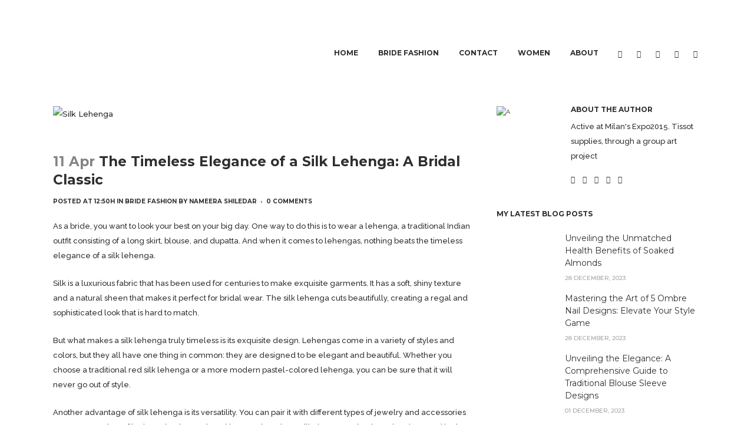

--- FILE ---
content_type: text/html; charset=UTF-8
request_url: https://mehkan.com/the-timeless-elegance-of-a-silk-lehenga/
body_size: 33356
content:
<!DOCTYPE html>
<html lang="en-US" prefix="og: https://ogp.me/ns#">
<head>
	<script async src="https://pagead2.googlesyndication.com/pagead/js/adsbygoogle.js?client=ca-pub-8983380385294424"
     crossorigin="anonymous"></script>
	<meta charset="UTF-8" />
	
				<meta name="viewport" content="width=device-width,initial-scale=1,user-scalable=no">
		
            
                            <meta name="keywords" content="Best Islamic Trends">
            
	<link rel="profile" href="http://gmpg.org/xfn/11" />
	<link rel="pingback" href="https://mehkan.com/xmlrpc.php" />

	
<!-- Search Engine Optimization by Rank Math - https://rankmath.com/ -->
<title>The Timeless Elegance of a Silk Lehenga: A Bridal Classic</title>
<meta name="description" content="Discover the timeless elegance of a silk lehenga for your wedding day. Our post explores the luxurious texture, classic design, versatility, comfort and longevity of these bridal classics."/>
<meta name="robots" content="follow, index, max-snippet:-1, max-video-preview:-1, max-image-preview:large"/>
<link rel="canonical" href="https://mehkan.com/the-timeless-elegance-of-a-silk-lehenga/" />
<meta property="og:locale" content="en_US" />
<meta property="og:type" content="article" />
<meta property="og:title" content="The Timeless Elegance of a Silk Lehenga: A Bridal Classic" />
<meta property="og:description" content="Discover the timeless elegance of a silk lehenga for your wedding day. Our post explores the luxurious texture, classic design, versatility, comfort and longevity of these bridal classics." />
<meta property="og:url" content="https://mehkan.com/the-timeless-elegance-of-a-silk-lehenga/" />
<meta property="article:tag" content="#bridalwear" />
<meta property="article:tag" content="#bride" />
<meta property="article:tag" content="#ethnicwear" />
<meta property="article:tag" content="#indianwedding" />
<meta property="article:tag" content="#lehenga" />
<meta property="article:tag" content="#mehkan" />
<meta property="article:tag" content="#mehkanmehndi" />
<meta property="article:tag" content="#silklehenga" />
<meta property="article:tag" content="#traditionaloutfit" />
<meta property="article:tag" content="#weddingattire" />
<meta property="article:tag" content="#weddingfashion" />
<meta property="article:section" content="Bride Fashion" />
<meta property="og:updated_time" content="2024-03-07T04:07:36+00:00" />
<meta property="og:image" content="https://mehkan.com/wp-content/uploads/2023/04/The-Timeless-Elegance-of-a-Silk-Lehenga-A-Bridal-Classic.jpg" />
<meta property="og:image:secure_url" content="https://mehkan.com/wp-content/uploads/2023/04/The-Timeless-Elegance-of-a-Silk-Lehenga-A-Bridal-Classic.jpg" />
<meta property="og:image:width" content="900" />
<meta property="og:image:height" content="700" />
<meta property="og:image:alt" content="Silk Lehenga" />
<meta property="og:image:type" content="image/jpeg" />
<meta property="article:published_time" content="2023-04-11T12:50:32+01:00" />
<meta property="article:modified_time" content="2024-03-07T04:07:36+00:00" />
<meta name="twitter:card" content="summary_large_image" />
<meta name="twitter:title" content="The Timeless Elegance of a Silk Lehenga: A Bridal Classic" />
<meta name="twitter:description" content="Discover the timeless elegance of a silk lehenga for your wedding day. Our post explores the luxurious texture, classic design, versatility, comfort and longevity of these bridal classics." />
<meta name="twitter:image" content="https://mehkan.com/wp-content/uploads/2023/04/The-Timeless-Elegance-of-a-Silk-Lehenga-A-Bridal-Classic.jpg" />
<meta name="twitter:label1" content="Written by" />
<meta name="twitter:data1" content="Nameera Shiledar" />
<meta name="twitter:label2" content="Time to read" />
<meta name="twitter:data2" content="3 minutes" />
<script type="application/ld+json" class="rank-math-schema">{"@context":"https://schema.org","@graph":[{"@type":["Person","Organization"],"@id":"https://mehkan.com/#person","name":"designdeluxe.in@gmail.com","logo":{"@type":"ImageObject","@id":"https://mehkan.com/#logo","url":"http://mehkan.com/wp-content/uploads/2023/03/small-07.png","contentUrl":"http://mehkan.com/wp-content/uploads/2023/03/small-07.png","inLanguage":"en-US","width":"374","height":"62"},"image":{"@type":"ImageObject","@id":"https://mehkan.com/#logo","url":"http://mehkan.com/wp-content/uploads/2023/03/small-07.png","contentUrl":"http://mehkan.com/wp-content/uploads/2023/03/small-07.png","inLanguage":"en-US","width":"374","height":"62"}},{"@type":"WebSite","@id":"https://mehkan.com/#website","url":"https://mehkan.com","publisher":{"@id":"https://mehkan.com/#person"},"inLanguage":"en-US"},{"@type":"ImageObject","@id":"https://mehkan.com/wp-content/uploads/2023/04/The-Timeless-Elegance-of-a-Silk-Lehenga-A-Bridal-Classic.jpg","url":"https://mehkan.com/wp-content/uploads/2023/04/The-Timeless-Elegance-of-a-Silk-Lehenga-A-Bridal-Classic.jpg","width":"900","height":"700","caption":"Silk Lehenga","inLanguage":"en-US"},{"@type":"BreadcrumbList","@id":"https://mehkan.com/the-timeless-elegance-of-a-silk-lehenga/#breadcrumb","itemListElement":[{"@type":"ListItem","position":"1","item":{"@id":"https://mehkan.com","name":"Home"}},{"@type":"ListItem","position":"2","item":{"@id":"https://mehkan.com/the-timeless-elegance-of-a-silk-lehenga/","name":"The Timeless Elegance of a Silk Lehenga: A Bridal Classic"}}]},{"@type":"WebPage","@id":"https://mehkan.com/the-timeless-elegance-of-a-silk-lehenga/#webpage","url":"https://mehkan.com/the-timeless-elegance-of-a-silk-lehenga/","name":"The Timeless Elegance of a Silk Lehenga: A Bridal Classic","datePublished":"2023-04-11T12:50:32+01:00","dateModified":"2024-03-07T04:07:36+00:00","isPartOf":{"@id":"https://mehkan.com/#website"},"primaryImageOfPage":{"@id":"https://mehkan.com/wp-content/uploads/2023/04/The-Timeless-Elegance-of-a-Silk-Lehenga-A-Bridal-Classic.jpg"},"inLanguage":"en-US","breadcrumb":{"@id":"https://mehkan.com/the-timeless-elegance-of-a-silk-lehenga/#breadcrumb"}},{"@type":"Person","@id":"https://mehkan.com/author/nameera-shiledar/","name":"Nameera Shiledar","url":"https://mehkan.com/author/nameera-shiledar/","image":{"@type":"ImageObject","@id":"https://secure.gravatar.com/avatar/e2d68cbbc9d7aa1385a1e1ae2b7e129d?s=96&amp;d=mm&amp;r=g","url":"https://secure.gravatar.com/avatar/e2d68cbbc9d7aa1385a1e1ae2b7e129d?s=96&amp;d=mm&amp;r=g","caption":"Nameera Shiledar","inLanguage":"en-US"}},{"@type":"BlogPosting","headline":"The Timeless Elegance of a Silk Lehenga: A Bridal Classic","keywords":"Silk Lehenga","datePublished":"2023-04-11T12:50:32+01:00","dateModified":"2024-03-07T04:07:36+00:00","author":{"@id":"https://mehkan.com/author/nameera-shiledar/","name":"Nameera Shiledar"},"publisher":{"@id":"https://mehkan.com/#person"},"description":"Discover the timeless elegance of a silk lehenga for your wedding day. Our post explores the luxurious texture, classic design, versatility, comfort and longevity of these bridal classics.","name":"The Timeless Elegance of a Silk Lehenga: A Bridal Classic","@id":"https://mehkan.com/the-timeless-elegance-of-a-silk-lehenga/#richSnippet","isPartOf":{"@id":"https://mehkan.com/the-timeless-elegance-of-a-silk-lehenga/#webpage"},"image":{"@id":"https://mehkan.com/wp-content/uploads/2023/04/The-Timeless-Elegance-of-a-Silk-Lehenga-A-Bridal-Classic.jpg"},"inLanguage":"en-US","mainEntityOfPage":{"@id":"https://mehkan.com/the-timeless-elegance-of-a-silk-lehenga/#webpage"}}]}</script>
<!-- /Rank Math WordPress SEO plugin -->

<link rel='dns-prefetch' href='//maps.googleapis.com' />
<link rel='dns-prefetch' href='//www.googletagmanager.com' />
<link rel='dns-prefetch' href='//fonts.googleapis.com' />
<link rel="alternate" type="application/rss+xml" title="mehkan.com &raquo; Feed" href="https://mehkan.com/feed/" />
<link rel="alternate" type="application/rss+xml" title="mehkan.com &raquo; Comments Feed" href="https://mehkan.com/comments/feed/" />
<link rel="alternate" type="application/rss+xml" title="mehkan.com &raquo; The Timeless Elegance of a Silk Lehenga: A Bridal Classic Comments Feed" href="https://mehkan.com/the-timeless-elegance-of-a-silk-lehenga/feed/" />
<script type="text/javascript">
/* <![CDATA[ */
window._wpemojiSettings = {"baseUrl":"https:\/\/s.w.org\/images\/core\/emoji\/15.0.3\/72x72\/","ext":".png","svgUrl":"https:\/\/s.w.org\/images\/core\/emoji\/15.0.3\/svg\/","svgExt":".svg","source":{"concatemoji":"https:\/\/mehkan.com\/wp-includes\/js\/wp-emoji-release.min.js?ver=6.5.7"}};
/*! This file is auto-generated */
!function(i,n){var o,s,e;function c(e){try{var t={supportTests:e,timestamp:(new Date).valueOf()};sessionStorage.setItem(o,JSON.stringify(t))}catch(e){}}function p(e,t,n){e.clearRect(0,0,e.canvas.width,e.canvas.height),e.fillText(t,0,0);var t=new Uint32Array(e.getImageData(0,0,e.canvas.width,e.canvas.height).data),r=(e.clearRect(0,0,e.canvas.width,e.canvas.height),e.fillText(n,0,0),new Uint32Array(e.getImageData(0,0,e.canvas.width,e.canvas.height).data));return t.every(function(e,t){return e===r[t]})}function u(e,t,n){switch(t){case"flag":return n(e,"\ud83c\udff3\ufe0f\u200d\u26a7\ufe0f","\ud83c\udff3\ufe0f\u200b\u26a7\ufe0f")?!1:!n(e,"\ud83c\uddfa\ud83c\uddf3","\ud83c\uddfa\u200b\ud83c\uddf3")&&!n(e,"\ud83c\udff4\udb40\udc67\udb40\udc62\udb40\udc65\udb40\udc6e\udb40\udc67\udb40\udc7f","\ud83c\udff4\u200b\udb40\udc67\u200b\udb40\udc62\u200b\udb40\udc65\u200b\udb40\udc6e\u200b\udb40\udc67\u200b\udb40\udc7f");case"emoji":return!n(e,"\ud83d\udc26\u200d\u2b1b","\ud83d\udc26\u200b\u2b1b")}return!1}function f(e,t,n){var r="undefined"!=typeof WorkerGlobalScope&&self instanceof WorkerGlobalScope?new OffscreenCanvas(300,150):i.createElement("canvas"),a=r.getContext("2d",{willReadFrequently:!0}),o=(a.textBaseline="top",a.font="600 32px Arial",{});return e.forEach(function(e){o[e]=t(a,e,n)}),o}function t(e){var t=i.createElement("script");t.src=e,t.defer=!0,i.head.appendChild(t)}"undefined"!=typeof Promise&&(o="wpEmojiSettingsSupports",s=["flag","emoji"],n.supports={everything:!0,everythingExceptFlag:!0},e=new Promise(function(e){i.addEventListener("DOMContentLoaded",e,{once:!0})}),new Promise(function(t){var n=function(){try{var e=JSON.parse(sessionStorage.getItem(o));if("object"==typeof e&&"number"==typeof e.timestamp&&(new Date).valueOf()<e.timestamp+604800&&"object"==typeof e.supportTests)return e.supportTests}catch(e){}return null}();if(!n){if("undefined"!=typeof Worker&&"undefined"!=typeof OffscreenCanvas&&"undefined"!=typeof URL&&URL.createObjectURL&&"undefined"!=typeof Blob)try{var e="postMessage("+f.toString()+"("+[JSON.stringify(s),u.toString(),p.toString()].join(",")+"));",r=new Blob([e],{type:"text/javascript"}),a=new Worker(URL.createObjectURL(r),{name:"wpTestEmojiSupports"});return void(a.onmessage=function(e){c(n=e.data),a.terminate(),t(n)})}catch(e){}c(n=f(s,u,p))}t(n)}).then(function(e){for(var t in e)n.supports[t]=e[t],n.supports.everything=n.supports.everything&&n.supports[t],"flag"!==t&&(n.supports.everythingExceptFlag=n.supports.everythingExceptFlag&&n.supports[t]);n.supports.everythingExceptFlag=n.supports.everythingExceptFlag&&!n.supports.flag,n.DOMReady=!1,n.readyCallback=function(){n.DOMReady=!0}}).then(function(){return e}).then(function(){var e;n.supports.everything||(n.readyCallback(),(e=n.source||{}).concatemoji?t(e.concatemoji):e.wpemoji&&e.twemoji&&(t(e.twemoji),t(e.wpemoji)))}))}((window,document),window._wpemojiSettings);
/* ]]> */
</script>
<link rel='stylesheet' id='layerslider-css' href='https://mehkan.com/wp-content/plugins/LayerSlider/assets/static/layerslider/css/layerslider.css?ver=7.6.9' type='text/css' media='all' />
<style id='wp-emoji-styles-inline-css' type='text/css'>

	img.wp-smiley, img.emoji {
		display: inline !important;
		border: none !important;
		box-shadow: none !important;
		height: 1em !important;
		width: 1em !important;
		margin: 0 0.07em !important;
		vertical-align: -0.1em !important;
		background: none !important;
		padding: 0 !important;
	}
</style>
<link rel='stylesheet' id='wp-block-library-css' href='https://mehkan.com/wp-includes/css/dist/block-library/style.min.css?ver=6.5.7' type='text/css' media='all' />
<style id='rank-math-toc-block-style-inline-css' type='text/css'>
.wp-block-rank-math-toc-block nav ol{counter-reset:item}.wp-block-rank-math-toc-block nav ol li{display:block}.wp-block-rank-math-toc-block nav ol li:before{content:counters(item, ".") " ";counter-increment:item}

</style>
<style id='classic-theme-styles-inline-css' type='text/css'>
/*! This file is auto-generated */
.wp-block-button__link{color:#fff;background-color:#32373c;border-radius:9999px;box-shadow:none;text-decoration:none;padding:calc(.667em + 2px) calc(1.333em + 2px);font-size:1.125em}.wp-block-file__button{background:#32373c;color:#fff;text-decoration:none}
</style>
<style id='global-styles-inline-css' type='text/css'>
body{--wp--preset--color--black: #000000;--wp--preset--color--cyan-bluish-gray: #abb8c3;--wp--preset--color--white: #ffffff;--wp--preset--color--pale-pink: #f78da7;--wp--preset--color--vivid-red: #cf2e2e;--wp--preset--color--luminous-vivid-orange: #ff6900;--wp--preset--color--luminous-vivid-amber: #fcb900;--wp--preset--color--light-green-cyan: #7bdcb5;--wp--preset--color--vivid-green-cyan: #00d084;--wp--preset--color--pale-cyan-blue: #8ed1fc;--wp--preset--color--vivid-cyan-blue: #0693e3;--wp--preset--color--vivid-purple: #9b51e0;--wp--preset--gradient--vivid-cyan-blue-to-vivid-purple: linear-gradient(135deg,rgba(6,147,227,1) 0%,rgb(155,81,224) 100%);--wp--preset--gradient--light-green-cyan-to-vivid-green-cyan: linear-gradient(135deg,rgb(122,220,180) 0%,rgb(0,208,130) 100%);--wp--preset--gradient--luminous-vivid-amber-to-luminous-vivid-orange: linear-gradient(135deg,rgba(252,185,0,1) 0%,rgba(255,105,0,1) 100%);--wp--preset--gradient--luminous-vivid-orange-to-vivid-red: linear-gradient(135deg,rgba(255,105,0,1) 0%,rgb(207,46,46) 100%);--wp--preset--gradient--very-light-gray-to-cyan-bluish-gray: linear-gradient(135deg,rgb(238,238,238) 0%,rgb(169,184,195) 100%);--wp--preset--gradient--cool-to-warm-spectrum: linear-gradient(135deg,rgb(74,234,220) 0%,rgb(151,120,209) 20%,rgb(207,42,186) 40%,rgb(238,44,130) 60%,rgb(251,105,98) 80%,rgb(254,248,76) 100%);--wp--preset--gradient--blush-light-purple: linear-gradient(135deg,rgb(255,206,236) 0%,rgb(152,150,240) 100%);--wp--preset--gradient--blush-bordeaux: linear-gradient(135deg,rgb(254,205,165) 0%,rgb(254,45,45) 50%,rgb(107,0,62) 100%);--wp--preset--gradient--luminous-dusk: linear-gradient(135deg,rgb(255,203,112) 0%,rgb(199,81,192) 50%,rgb(65,88,208) 100%);--wp--preset--gradient--pale-ocean: linear-gradient(135deg,rgb(255,245,203) 0%,rgb(182,227,212) 50%,rgb(51,167,181) 100%);--wp--preset--gradient--electric-grass: linear-gradient(135deg,rgb(202,248,128) 0%,rgb(113,206,126) 100%);--wp--preset--gradient--midnight: linear-gradient(135deg,rgb(2,3,129) 0%,rgb(40,116,252) 100%);--wp--preset--font-size--small: 13px;--wp--preset--font-size--medium: 20px;--wp--preset--font-size--large: 36px;--wp--preset--font-size--x-large: 42px;--wp--preset--spacing--20: 0.44rem;--wp--preset--spacing--30: 0.67rem;--wp--preset--spacing--40: 1rem;--wp--preset--spacing--50: 1.5rem;--wp--preset--spacing--60: 2.25rem;--wp--preset--spacing--70: 3.38rem;--wp--preset--spacing--80: 5.06rem;--wp--preset--shadow--natural: 6px 6px 9px rgba(0, 0, 0, 0.2);--wp--preset--shadow--deep: 12px 12px 50px rgba(0, 0, 0, 0.4);--wp--preset--shadow--sharp: 6px 6px 0px rgba(0, 0, 0, 0.2);--wp--preset--shadow--outlined: 6px 6px 0px -3px rgba(255, 255, 255, 1), 6px 6px rgba(0, 0, 0, 1);--wp--preset--shadow--crisp: 6px 6px 0px rgba(0, 0, 0, 1);}:where(.is-layout-flex){gap: 0.5em;}:where(.is-layout-grid){gap: 0.5em;}body .is-layout-flex{display: flex;}body .is-layout-flex{flex-wrap: wrap;align-items: center;}body .is-layout-flex > *{margin: 0;}body .is-layout-grid{display: grid;}body .is-layout-grid > *{margin: 0;}:where(.wp-block-columns.is-layout-flex){gap: 2em;}:where(.wp-block-columns.is-layout-grid){gap: 2em;}:where(.wp-block-post-template.is-layout-flex){gap: 1.25em;}:where(.wp-block-post-template.is-layout-grid){gap: 1.25em;}.has-black-color{color: var(--wp--preset--color--black) !important;}.has-cyan-bluish-gray-color{color: var(--wp--preset--color--cyan-bluish-gray) !important;}.has-white-color{color: var(--wp--preset--color--white) !important;}.has-pale-pink-color{color: var(--wp--preset--color--pale-pink) !important;}.has-vivid-red-color{color: var(--wp--preset--color--vivid-red) !important;}.has-luminous-vivid-orange-color{color: var(--wp--preset--color--luminous-vivid-orange) !important;}.has-luminous-vivid-amber-color{color: var(--wp--preset--color--luminous-vivid-amber) !important;}.has-light-green-cyan-color{color: var(--wp--preset--color--light-green-cyan) !important;}.has-vivid-green-cyan-color{color: var(--wp--preset--color--vivid-green-cyan) !important;}.has-pale-cyan-blue-color{color: var(--wp--preset--color--pale-cyan-blue) !important;}.has-vivid-cyan-blue-color{color: var(--wp--preset--color--vivid-cyan-blue) !important;}.has-vivid-purple-color{color: var(--wp--preset--color--vivid-purple) !important;}.has-black-background-color{background-color: var(--wp--preset--color--black) !important;}.has-cyan-bluish-gray-background-color{background-color: var(--wp--preset--color--cyan-bluish-gray) !important;}.has-white-background-color{background-color: var(--wp--preset--color--white) !important;}.has-pale-pink-background-color{background-color: var(--wp--preset--color--pale-pink) !important;}.has-vivid-red-background-color{background-color: var(--wp--preset--color--vivid-red) !important;}.has-luminous-vivid-orange-background-color{background-color: var(--wp--preset--color--luminous-vivid-orange) !important;}.has-luminous-vivid-amber-background-color{background-color: var(--wp--preset--color--luminous-vivid-amber) !important;}.has-light-green-cyan-background-color{background-color: var(--wp--preset--color--light-green-cyan) !important;}.has-vivid-green-cyan-background-color{background-color: var(--wp--preset--color--vivid-green-cyan) !important;}.has-pale-cyan-blue-background-color{background-color: var(--wp--preset--color--pale-cyan-blue) !important;}.has-vivid-cyan-blue-background-color{background-color: var(--wp--preset--color--vivid-cyan-blue) !important;}.has-vivid-purple-background-color{background-color: var(--wp--preset--color--vivid-purple) !important;}.has-black-border-color{border-color: var(--wp--preset--color--black) !important;}.has-cyan-bluish-gray-border-color{border-color: var(--wp--preset--color--cyan-bluish-gray) !important;}.has-white-border-color{border-color: var(--wp--preset--color--white) !important;}.has-pale-pink-border-color{border-color: var(--wp--preset--color--pale-pink) !important;}.has-vivid-red-border-color{border-color: var(--wp--preset--color--vivid-red) !important;}.has-luminous-vivid-orange-border-color{border-color: var(--wp--preset--color--luminous-vivid-orange) !important;}.has-luminous-vivid-amber-border-color{border-color: var(--wp--preset--color--luminous-vivid-amber) !important;}.has-light-green-cyan-border-color{border-color: var(--wp--preset--color--light-green-cyan) !important;}.has-vivid-green-cyan-border-color{border-color: var(--wp--preset--color--vivid-green-cyan) !important;}.has-pale-cyan-blue-border-color{border-color: var(--wp--preset--color--pale-cyan-blue) !important;}.has-vivid-cyan-blue-border-color{border-color: var(--wp--preset--color--vivid-cyan-blue) !important;}.has-vivid-purple-border-color{border-color: var(--wp--preset--color--vivid-purple) !important;}.has-vivid-cyan-blue-to-vivid-purple-gradient-background{background: var(--wp--preset--gradient--vivid-cyan-blue-to-vivid-purple) !important;}.has-light-green-cyan-to-vivid-green-cyan-gradient-background{background: var(--wp--preset--gradient--light-green-cyan-to-vivid-green-cyan) !important;}.has-luminous-vivid-amber-to-luminous-vivid-orange-gradient-background{background: var(--wp--preset--gradient--luminous-vivid-amber-to-luminous-vivid-orange) !important;}.has-luminous-vivid-orange-to-vivid-red-gradient-background{background: var(--wp--preset--gradient--luminous-vivid-orange-to-vivid-red) !important;}.has-very-light-gray-to-cyan-bluish-gray-gradient-background{background: var(--wp--preset--gradient--very-light-gray-to-cyan-bluish-gray) !important;}.has-cool-to-warm-spectrum-gradient-background{background: var(--wp--preset--gradient--cool-to-warm-spectrum) !important;}.has-blush-light-purple-gradient-background{background: var(--wp--preset--gradient--blush-light-purple) !important;}.has-blush-bordeaux-gradient-background{background: var(--wp--preset--gradient--blush-bordeaux) !important;}.has-luminous-dusk-gradient-background{background: var(--wp--preset--gradient--luminous-dusk) !important;}.has-pale-ocean-gradient-background{background: var(--wp--preset--gradient--pale-ocean) !important;}.has-electric-grass-gradient-background{background: var(--wp--preset--gradient--electric-grass) !important;}.has-midnight-gradient-background{background: var(--wp--preset--gradient--midnight) !important;}.has-small-font-size{font-size: var(--wp--preset--font-size--small) !important;}.has-medium-font-size{font-size: var(--wp--preset--font-size--medium) !important;}.has-large-font-size{font-size: var(--wp--preset--font-size--large) !important;}.has-x-large-font-size{font-size: var(--wp--preset--font-size--x-large) !important;}
.wp-block-navigation a:where(:not(.wp-element-button)){color: inherit;}
:where(.wp-block-post-template.is-layout-flex){gap: 1.25em;}:where(.wp-block-post-template.is-layout-grid){gap: 1.25em;}
:where(.wp-block-columns.is-layout-flex){gap: 2em;}:where(.wp-block-columns.is-layout-grid){gap: 2em;}
.wp-block-pullquote{font-size: 1.5em;line-height: 1.6;}
</style>
<link rel='stylesheet' id='contact-form-7-css' href='https://mehkan.com/wp-content/plugins/contact-form-7/includes/css/styles.css?ver=5.7.6' type='text/css' media='all' />
<link rel='stylesheet' id='dashicons-css' href='https://mehkan.com/wp-includes/css/dashicons.min.css?ver=6.5.7' type='text/css' media='all' />
<link rel='stylesheet' id='post-views-counter-frontend-css' href='https://mehkan.com/wp-content/plugins/post-views-counter/css/frontend.min.css?ver=1.4.4' type='text/css' media='all' />
<link rel='stylesheet' id='ez-toc-css' href='https://mehkan.com/wp-content/plugins/easy-table-of-contents/assets/css/screen.min.css?ver=2.0.63' type='text/css' media='all' />
<style id='ez-toc-inline-css' type='text/css'>
div#ez-toc-container .ez-toc-title {font-size: 120%;}div#ez-toc-container .ez-toc-title {font-weight: 500;}div#ez-toc-container ul li {font-size: 95%;}div#ez-toc-container ul li {font-weight: 500;}div#ez-toc-container nav ul ul li {font-size: 90%;}
.ez-toc-container-direction {direction: ltr;}.ez-toc-counter ul{counter-reset: item ;}.ez-toc-counter nav ul li a::before {content: counters(item, ".", decimal) ". ";display: inline-block;counter-increment: item;flex-grow: 0;flex-shrink: 0;margin-right: .2em; float: left; }.ez-toc-widget-direction {direction: ltr;}.ez-toc-widget-container ul{counter-reset: item ;}.ez-toc-widget-container nav ul li a::before {content: counters(item, ".", decimal) ". ";display: inline-block;counter-increment: item;flex-grow: 0;flex-shrink: 0;margin-right: .2em; float: left; }
</style>
<link rel='stylesheet' id='qi-addons-for-elementor-grid-style-css' href='https://mehkan.com/wp-content/plugins/qi-addons-for-elementor/assets/css/grid.min.css?ver=6.5.7' type='text/css' media='all' />
<link rel='stylesheet' id='qi-addons-for-elementor-helper-parts-style-css' href='https://mehkan.com/wp-content/plugins/qi-addons-for-elementor/assets/css/helper-parts.min.css?ver=6.5.7' type='text/css' media='all' />
<link rel='stylesheet' id='qi-addons-for-elementor-style-css' href='https://mehkan.com/wp-content/plugins/qi-addons-for-elementor/assets/css/main.min.css?ver=6.5.7' type='text/css' media='all' />
<link rel='stylesheet' id='mediaelement-css' href='https://mehkan.com/wp-includes/js/mediaelement/mediaelementplayer-legacy.min.css?ver=4.2.17' type='text/css' media='all' />
<link rel='stylesheet' id='wp-mediaelement-css' href='https://mehkan.com/wp-includes/js/mediaelement/wp-mediaelement.min.css?ver=6.5.7' type='text/css' media='all' />
<link rel='stylesheet' id='bridge-default-style-css' href='https://mehkan.com/wp-content/themes/bridge/style.css?ver=6.5.7' type='text/css' media='all' />
<link rel='stylesheet' id='bridge-qode-font_awesome-css' href='https://mehkan.com/wp-content/themes/bridge/css/font-awesome/css/font-awesome.min.css?ver=6.5.7' type='text/css' media='all' />
<link rel='stylesheet' id='bridge-qode-font_elegant-css' href='https://mehkan.com/wp-content/themes/bridge/css/elegant-icons/style.min.css?ver=6.5.7' type='text/css' media='all' />
<link rel='stylesheet' id='bridge-qode-linea_icons-css' href='https://mehkan.com/wp-content/themes/bridge/css/linea-icons/style.css?ver=6.5.7' type='text/css' media='all' />
<link rel='stylesheet' id='bridge-qode-dripicons-css' href='https://mehkan.com/wp-content/themes/bridge/css/dripicons/dripicons.css?ver=6.5.7' type='text/css' media='all' />
<link rel='stylesheet' id='bridge-qode-kiko-css' href='https://mehkan.com/wp-content/themes/bridge/css/kiko/kiko-all.css?ver=6.5.7' type='text/css' media='all' />
<link rel='stylesheet' id='bridge-qode-font_awesome_5-css' href='https://mehkan.com/wp-content/themes/bridge/css/font-awesome-5/css/font-awesome-5.min.css?ver=6.5.7' type='text/css' media='all' />
<link rel='stylesheet' id='bridge-stylesheet-css' href='https://mehkan.com/wp-content/themes/bridge/css/stylesheet.min.css?ver=6.5.7' type='text/css' media='all' />
<link rel='stylesheet' id='bridge-print-css' href='https://mehkan.com/wp-content/themes/bridge/css/print.css?ver=6.5.7' type='text/css' media='all' />
<link rel='stylesheet' id='bridge-style-dynamic-css' href='https://mehkan.com/wp-content/themes/bridge/css/style_dynamic.css?ver=1685171097' type='text/css' media='all' />
<link rel='stylesheet' id='bridge-responsive-css' href='https://mehkan.com/wp-content/themes/bridge/css/responsive.min.css?ver=6.5.7' type='text/css' media='all' />
<link rel='stylesheet' id='bridge-style-dynamic-responsive-css' href='https://mehkan.com/wp-content/themes/bridge/css/style_dynamic_responsive.css?ver=1685171097' type='text/css' media='all' />
<style id='bridge-style-dynamic-responsive-inline-css' type='text/css'>
header:not(.with_hover_bg_color) nav.main_menu > ul > li:hover > a{
    opacity: 1;
}

nav.main_menu ul li a span.underline_dash{
    bottom: -30%;
}

.header_bottom_right_widget_holder {
    padding: 0 0 0 10px;
}

.qode-instagram-feed li {
    padding: 0 !important;
    margin: 0 !important;
}

.qode-instagram-feed {
    margin-left: 0px;
    margin-top: 28px;
}

.four_columns>.column1>.column_inner {
    padding: 0 17px 0 0;
}

.footer_bottom ul li a {
    color: #fff;
}

.blog_holder.blog_pinterest article.format-quote .post_text .post_text_inner h5 span, .blog_holder.blog_pinterest article.format-link .post_text .post_text_inner h5 span {
    font-family: 'Lora', serif;
    font-size: 20px;
    line-height: 27px;
}

.blog_holder.blog_pinterest article.format-quote .post_text .post_text_inner {
    padding: 50px 45px 65px;
}

.blog_holder.blog_pinterest article .post_text .post_text_inner {
    padding: 22px 30px 32px;
}

aside .widget.posts_holder li {
    padding: 5px 0;
}

#text-8.widget.widget_text.posts_holder {
    margin: 0 0 25px;
}

.q_dropcap {
    margin: -2px 20px 0 0;
}

.single_tags h5 {
    margin-right: 4px;
}

.social_share_dropdown ul li a:hover i {
    color: #fff !important;
}

.comment_holder .comment {
    padding: 36px 25px 37px;
}

.comments .comment .text .comment_date {
    font-size: 11px;
}

.comments .comment .text .text_holder {
    margin: 13px 0 0;
}

div.comment_form {
    margin: 25px 0 50px;
}

.comment_holder .comment .text .comment-reply-link, .comment_holder .comment .text .replay {
    font-size: 10px;
}

.blog_slider_simple_title a:hover {
    text-decoration: underline;
}

.blog_holder article.format-quote .post_text .post_title p, .blog_holder article.format-link .post_text .post_title p {
    font-size: 20px;
    line-height: 27px;
    color: #2e2e2e;
    font-family: 'Lora', serif;
    font-weight: 700;
}

.blog_holder article.format-quote .post_text .quote_author {
    font-weight: 700;
    font-size: 11px;
    color: #2e2e2e;
    text-transform: uppercase;
}

.blog_holder.blog_single article .post_info {
    margin-bottom: 15px;
}

.blog_single.blog_holder article.format-quote .post_text .post_text_inner {
    padding: 37px 23px 34px;
}

.blog_single.blog_holder article.format-link .post_text .post_text_inner {
    padding: 37px 23px 50px;
}

.latest_post_inner .post_infos {
color: #a2a2a2;
font-size: 10px;
text-transform: uppercase;
line-height: 25px;
}

aside .widget h5 {
    margin-bottom: 28px;
}

@media only screen and (max-width: 1000px) {
.blog_slider .blog_slider_simple_title a, .blog_slider .blog_slider_simple_title {
    font-size: 35px;
    line-height: 38px;
}
.blog_holder.blog_pinterest article .post_info, .blog_holder.blog_pinterest article .post_info a:not(:hover) {
    line-height: 19px;
}
}

@media only screen and (max-width: 600px) {
.comment_holder .comment {
    padding: 36px 5px 37px;
}
.blog_slider .blog_slider_simple_title a, .blog_slider .blog_slider_simple_title {
    font-size: 18px;
    line-height: 21px;
}
}
</style>
<link rel='stylesheet' id='js_composer_front-css' href='https://mehkan.com/wp-content/plugins/js_composer/assets/css/js_composer.min.css?ver=6.10.0' type='text/css' media='all' />
<link rel='stylesheet' id='bridge-style-handle-google-fonts-css' href='https://fonts.googleapis.com/css?family=Raleway%3A100%2C200%2C300%2C400%2C500%2C600%2C700%2C800%2C900%2C100italic%2C300italic%2C400italic%2C700italic%7CMontserrat%3A100%2C200%2C300%2C400%2C500%2C600%2C700%2C800%2C900%2C100italic%2C300italic%2C400italic%2C700italic%7CRaleway%3A100%2C200%2C300%2C400%2C500%2C600%2C700%2C800%2C900%2C100italic%2C300italic%2C400italic%2C700italic&#038;subset=latin%2Clatin-ext&#038;ver=1.0.0' type='text/css' media='all' />
<link rel='stylesheet' id='bridge-core-dashboard-style-css' href='https://mehkan.com/wp-content/plugins/bridge-core/modules/core-dashboard/assets/css/core-dashboard.min.css?ver=6.5.7' type='text/css' media='all' />
<link rel='stylesheet' id='yarpp-thumbnails-css' href='https://mehkan.com/wp-content/plugins/yet-another-related-posts-plugin/style/styles_thumbnails.css?ver=5.30.10' type='text/css' media='all' />
<style id='yarpp-thumbnails-inline-css' type='text/css'>
.yarpp-thumbnails-horizontal .yarpp-thumbnail {width: 160px;height: 200px;margin: 5px;margin-left: 0px;}.yarpp-thumbnail > img, .yarpp-thumbnail-default {width: 150px;height: 150px;margin: 5px;}.yarpp-thumbnails-horizontal .yarpp-thumbnail-title {margin: 7px;margin-top: 0px;width: 150px;}.yarpp-thumbnail-default > img {min-height: 150px;min-width: 150px;}
</style>
<link rel='stylesheet' id='swiper-css' href='https://mehkan.com/wp-content/plugins/elementor/assets/lib/swiper/v8/css/swiper.min.css?ver=8.4.5' type='text/css' media='all' />
<script type="text/javascript" src="https://mehkan.com/wp-content/themes/bridge/js/plugins/ScrollToPlugin.min.js?ver=6.5.7" id="ScrollToPlugin-js"></script>
<script type="text/javascript" src="https://mehkan.com/wp-includes/js/jquery/jquery.min.js?ver=3.7.1" id="jquery-core-js"></script>
<script type="text/javascript" src="https://mehkan.com/wp-includes/js/jquery/jquery-migrate.min.js?ver=3.4.1" id="jquery-migrate-js"></script>
<script type="text/javascript" id="layerslider-utils-js-extra">
/* <![CDATA[ */
var LS_Meta = {"v":"7.6.9","fixGSAP":"1"};
/* ]]> */
</script>
<script type="text/javascript" src="https://mehkan.com/wp-content/plugins/LayerSlider/assets/static/layerslider/js/layerslider.utils.js?ver=7.6.9" id="layerslider-utils-js"></script>
<script type="text/javascript" src="https://mehkan.com/wp-content/plugins/LayerSlider/assets/static/layerslider/js/layerslider.kreaturamedia.jquery.js?ver=7.6.9" id="layerslider-js"></script>
<script type="text/javascript" src="https://mehkan.com/wp-content/plugins/LayerSlider/assets/static/layerslider/js/layerslider.transitions.js?ver=7.6.9" id="layerslider-transitions-js"></script>

<!-- Google Analytics snippet added by Site Kit -->
<script type="text/javascript" src="https://www.googletagmanager.com/gtag/js?id=G-DJYXX0SJMP" id="google_gtagjs-js" async></script>
<script type="text/javascript" id="google_gtagjs-js-after">
/* <![CDATA[ */
window.dataLayer = window.dataLayer || [];function gtag(){dataLayer.push(arguments);}
gtag('set', 'linker', {"domains":["mehkan.com"]} );
gtag("js", new Date());
gtag("set", "developer_id.dZTNiMT", true);
gtag("config", "G-DJYXX0SJMP");
/* ]]> */
</script>

<!-- End Google Analytics snippet added by Site Kit -->
<meta name="generator" content="Powered by LayerSlider 7.6.9 - Build Heros, Sliders, and Popups. Create Animations and Beautiful, Rich Web Content as Easy as Never Before on WordPress." />
<!-- LayerSlider updates and docs at: https://layerslider.com -->
<link rel="https://api.w.org/" href="https://mehkan.com/wp-json/" /><link rel="alternate" type="application/json" href="https://mehkan.com/wp-json/wp/v2/posts/356" /><link rel="EditURI" type="application/rsd+xml" title="RSD" href="https://mehkan.com/xmlrpc.php?rsd" />
<meta name="generator" content="WordPress 6.5.7" />
<link rel='shortlink' href='https://mehkan.com/?p=356' />
<link rel="alternate" type="application/json+oembed" href="https://mehkan.com/wp-json/oembed/1.0/embed?url=https%3A%2F%2Fmehkan.com%2Fthe-timeless-elegance-of-a-silk-lehenga%2F" />
<link rel="alternate" type="text/xml+oembed" href="https://mehkan.com/wp-json/oembed/1.0/embed?url=https%3A%2F%2Fmehkan.com%2Fthe-timeless-elegance-of-a-silk-lehenga%2F&#038;format=xml" />
<meta name="generator" content="Site Kit by Google 1.121.0" /><meta name="generator" content="Elementor 3.19.4; features: e_optimized_assets_loading, e_optimized_css_loading, additional_custom_breakpoints, block_editor_assets_optimize, e_image_loading_optimization; settings: css_print_method-external, google_font-enabled, font_display-swap">
<meta name="generator" content="Powered by WPBakery Page Builder - drag and drop page builder for WordPress."/>
<meta name="generator" content="Powered by Slider Revolution 6.6.11 - responsive, Mobile-Friendly Slider Plugin for WordPress with comfortable drag and drop interface." />
<link rel="icon" href="https://mehkan.com/wp-content/uploads/2023/03/cropped-fav-07-32x32.png" sizes="32x32" />
<link rel="icon" href="https://mehkan.com/wp-content/uploads/2023/03/cropped-fav-07-192x192.png" sizes="192x192" />
<link rel="apple-touch-icon" href="https://mehkan.com/wp-content/uploads/2023/03/cropped-fav-07-180x180.png" />
<meta name="msapplication-TileImage" content="https://mehkan.com/wp-content/uploads/2023/03/cropped-fav-07-270x270.png" />
<script>function setREVStartSize(e){
			//window.requestAnimationFrame(function() {
				window.RSIW = window.RSIW===undefined ? window.innerWidth : window.RSIW;
				window.RSIH = window.RSIH===undefined ? window.innerHeight : window.RSIH;
				try {
					var pw = document.getElementById(e.c).parentNode.offsetWidth,
						newh;
					pw = pw===0 || isNaN(pw) || (e.l=="fullwidth" || e.layout=="fullwidth") ? window.RSIW : pw;
					e.tabw = e.tabw===undefined ? 0 : parseInt(e.tabw);
					e.thumbw = e.thumbw===undefined ? 0 : parseInt(e.thumbw);
					e.tabh = e.tabh===undefined ? 0 : parseInt(e.tabh);
					e.thumbh = e.thumbh===undefined ? 0 : parseInt(e.thumbh);
					e.tabhide = e.tabhide===undefined ? 0 : parseInt(e.tabhide);
					e.thumbhide = e.thumbhide===undefined ? 0 : parseInt(e.thumbhide);
					e.mh = e.mh===undefined || e.mh=="" || e.mh==="auto" ? 0 : parseInt(e.mh,0);
					if(e.layout==="fullscreen" || e.l==="fullscreen")
						newh = Math.max(e.mh,window.RSIH);
					else{
						e.gw = Array.isArray(e.gw) ? e.gw : [e.gw];
						for (var i in e.rl) if (e.gw[i]===undefined || e.gw[i]===0) e.gw[i] = e.gw[i-1];
						e.gh = e.el===undefined || e.el==="" || (Array.isArray(e.el) && e.el.length==0)? e.gh : e.el;
						e.gh = Array.isArray(e.gh) ? e.gh : [e.gh];
						for (var i in e.rl) if (e.gh[i]===undefined || e.gh[i]===0) e.gh[i] = e.gh[i-1];
											
						var nl = new Array(e.rl.length),
							ix = 0,
							sl;
						e.tabw = e.tabhide>=pw ? 0 : e.tabw;
						e.thumbw = e.thumbhide>=pw ? 0 : e.thumbw;
						e.tabh = e.tabhide>=pw ? 0 : e.tabh;
						e.thumbh = e.thumbhide>=pw ? 0 : e.thumbh;
						for (var i in e.rl) nl[i] = e.rl[i]<window.RSIW ? 0 : e.rl[i];
						sl = nl[0];
						for (var i in nl) if (sl>nl[i] && nl[i]>0) { sl = nl[i]; ix=i;}
						var m = pw>(e.gw[ix]+e.tabw+e.thumbw) ? 1 : (pw-(e.tabw+e.thumbw)) / (e.gw[ix]);
						newh =  (e.gh[ix] * m) + (e.tabh + e.thumbh);
					}
					var el = document.getElementById(e.c);
					if (el!==null && el) el.style.height = newh+"px";
					el = document.getElementById(e.c+"_wrapper");
					if (el!==null && el) {
						el.style.height = newh+"px";
						el.style.display = "block";
					}
				} catch(e){
					console.log("Failure at Presize of Slider:" + e)
				}
			//});
		  };</script>
<noscript><style> .wpb_animate_when_almost_visible { opacity: 1; }</style></noscript><style id="wpforms-css-vars-root">
				:root {
					--wpforms-field-border-radius: 3px;
--wpforms-field-background-color: #ffffff;
--wpforms-field-border-color: rgba( 0, 0, 0, 0.25 );
--wpforms-field-text-color: rgba( 0, 0, 0, 0.7 );
--wpforms-label-color: rgba( 0, 0, 0, 0.85 );
--wpforms-label-sublabel-color: rgba( 0, 0, 0, 0.55 );
--wpforms-label-error-color: #d63637;
--wpforms-button-border-radius: 3px;
--wpforms-button-background-color: #066aab;
--wpforms-button-text-color: #ffffff;
--wpforms-page-break-color: #066aab;
--wpforms-field-size-input-height: 43px;
--wpforms-field-size-input-spacing: 15px;
--wpforms-field-size-font-size: 16px;
--wpforms-field-size-line-height: 19px;
--wpforms-field-size-padding-h: 14px;
--wpforms-field-size-checkbox-size: 16px;
--wpforms-field-size-sublabel-spacing: 5px;
--wpforms-field-size-icon-size: 1;
--wpforms-label-size-font-size: 16px;
--wpforms-label-size-line-height: 19px;
--wpforms-label-size-sublabel-font-size: 14px;
--wpforms-label-size-sublabel-line-height: 17px;
--wpforms-button-size-font-size: 17px;
--wpforms-button-size-height: 41px;
--wpforms-button-size-padding-h: 15px;
--wpforms-button-size-margin-top: 10px;

				}
			</style></head>

<body class="post-template-default single single-post postid-356 single-format-standard bridge-core-3.0.7 qodef-qi--touch qi-addons-for-elementor-1.6.9 qode-page-transition-enabled ajax_fade page_not_loaded  no_animation_on_touch qode-title-hidden qode_grid_1300 footer_responsive_adv qode-content-sidebar-responsive qode-theme-ver-29.4 qode-theme-bridge qode_header_in_grid wpb-js-composer js-comp-ver-6.10.0 vc_responsive elementor-default elementor-kit-6" itemscope itemtype="http://schema.org/WebPage">




<div class="wrapper">
	<div class="wrapper_inner">

    
		<!-- Google Analytics start -->
				<!-- Google Analytics end -->

		
	<header class=" scroll_header_top_area  stick scrolled_not_transparent page_header">
	<div class="header_inner clearfix">
				<div class="header_top_bottom_holder">
			
			<div class="header_bottom clearfix" style=' background-color:rgba(255, 255, 255, 1);' >
								<div class="container">
					<div class="container_inner clearfix">
																				<div class="header_inner_left">
																	<div class="mobile_menu_button">
		<span>
			<i class="qode_icon_font_awesome fa fa-bars " ></i>		</span>
	</div>
								<div class="logo_wrapper" >
	<div class="q_logo">
		<a itemprop="url" href="https://mehkan.com/" >
             <img itemprop="image" class="normal" src="http://mehkan.com/wp-content/uploads/2023/03/small-07.png" alt="Logo"> 			 <img itemprop="image" class="light" src="http://mehkan.com/wp-content/uploads/2023/03/small-07.png" alt="Logo"/> 			 <img itemprop="image" class="dark" src="http://mehkan.com/wp-content/uploads/2023/03/small-07.png" alt="Logo"/> 			 <img itemprop="image" class="sticky" src="http://mehkan.com/wp-content/uploads/2023/03/small-07.png" alt="Logo"/> 			 <img itemprop="image" class="mobile" src="http://mehkan.com/wp-content/uploads/2023/03/small-07.png" alt="Logo"/> 					</a>
	</div>
	</div>															</div>
															<div class="header_inner_right">
									<div class="side_menu_button_wrapper right">
																					<div class="header_bottom_right_widget_holder"><span class='q_social_icon_holder normal_social' data-color=#2e2e2e data-hover-color=#525252><a itemprop='url' href='https://www.facebook.com/' target='_blank'><span aria-hidden="true" class="qode_icon_font_elegant social_facebook  simple_social" style="color: #2e2e2e;margin: 0 13px 0 0;font-size: 12px;" ></span></a></span><span class='q_social_icon_holder normal_social' data-color=#2e2e2e data-hover-color=#525252><a itemprop='url' href='https://www.twitter.com/' target='_blank'><span aria-hidden="true" class="qode_icon_font_elegant social_twitter  simple_social" style="color: #2e2e2e;margin: 0 13px 0 0;font-size: 12px;" ></span></a></span><span class='q_social_icon_holder normal_social' data-color=#2e2e2e data-hover-color=#525252><a itemprop='url' href='https://www.pinterest.com/' target='_blank'><span aria-hidden="true" class="qode_icon_font_elegant social_pinterest  simple_social" style="color: #2e2e2e;margin: 0 13px 0 0;font-size: 12px;" ></span></a></span><span class='q_social_icon_holder normal_social' data-color=#2e2e2e data-hover-color=#525252><a itemprop='url' href='https://www.instagram.com/' target='_blank'><span aria-hidden="true" class="qode_icon_font_elegant social_instagram  simple_social" style="color: #2e2e2e;margin: 0 13px 0 0;font-size: 12px;" ></span></a></span><span class='q_social_icon_holder normal_social' data-color=#2e2e2e data-hover-color=#525252><a itemprop='url' href='https://www.dribbble.com/' target='_blank'><span aria-hidden="true" class="qode_icon_font_elegant social_dribbble  simple_social" style="color: #2e2e2e;margin: 0 0 0 0;font-size: 12px;" ></span></a></span></div>
																														<div class="side_menu_button">
																																	
										</div>
									</div>
								</div>
							
							
							<nav class="main_menu drop_down right">
								<ul id="menu-main-menu" class=""><li id="nav-menu-item-183" class="menu-item menu-item-type-post_type menu-item-object-page menu-item-home  narrow"><a href="https://mehkan.com/" class=""><i class="menu_icon blank fa"></i><span>Home<span class="underline_dash"></span></span><span class="plus"></span></a></li>
<li id="nav-menu-item-822" class="menu-item menu-item-type-taxonomy menu-item-object-category current-post-ancestor current-menu-parent current-post-parent  narrow"><a href="https://mehkan.com/category/bride-fashion/" class=""><i class="menu_icon blank fa"></i><span>Bride Fashion<span class="underline_dash"></span></span><span class="plus"></span></a></li>
<li id="nav-menu-item-184" class="menu-item menu-item-type-post_type menu-item-object-page  narrow"><a href="https://mehkan.com/contact/" class=""><i class="menu_icon blank fa"></i><span>Contact<span class="underline_dash"></span></span><span class="plus"></span></a></li>
<li id="nav-menu-item-821" class="menu-item menu-item-type-taxonomy menu-item-object-category  narrow"><a href="https://mehkan.com/category/women/" class=""><i class="menu_icon blank fa"></i><span>Women<span class="underline_dash"></span></span><span class="plus"></span></a></li>
<li id="nav-menu-item-182" class="menu-item menu-item-type-post_type menu-item-object-page  narrow"><a href="https://mehkan.com/about/" class=""><i class="menu_icon blank fa"></i><span>About<span class="underline_dash"></span></span><span class="plus"></span></a></li>
</ul>							</nav>
														<nav class="mobile_menu">
	<ul id="menu-main-menu-1" class=""><li id="mobile-menu-item-183" class="menu-item menu-item-type-post_type menu-item-object-page menu-item-home "><a href="https://mehkan.com/" class=""><span>Home</span></a><span class="mobile_arrow"><i class="fa fa-angle-right"></i><i class="fa fa-angle-down"></i></span></li>
<li id="mobile-menu-item-822" class="menu-item menu-item-type-taxonomy menu-item-object-category current-post-ancestor current-menu-parent current-post-parent "><a href="https://mehkan.com/category/bride-fashion/" class=""><span>Bride Fashion</span></a><span class="mobile_arrow"><i class="fa fa-angle-right"></i><i class="fa fa-angle-down"></i></span></li>
<li id="mobile-menu-item-184" class="menu-item menu-item-type-post_type menu-item-object-page "><a href="https://mehkan.com/contact/" class=""><span>Contact</span></a><span class="mobile_arrow"><i class="fa fa-angle-right"></i><i class="fa fa-angle-down"></i></span></li>
<li id="mobile-menu-item-821" class="menu-item menu-item-type-taxonomy menu-item-object-category "><a href="https://mehkan.com/category/women/" class=""><span>Women</span></a><span class="mobile_arrow"><i class="fa fa-angle-right"></i><i class="fa fa-angle-down"></i></span></li>
<li id="mobile-menu-item-182" class="menu-item menu-item-type-post_type menu-item-object-page "><a href="https://mehkan.com/about/" class=""><span>About</span></a><span class="mobile_arrow"><i class="fa fa-angle-right"></i><i class="fa fa-angle-down"></i></span></li>
</ul></nav>																				</div>
					</div>
									</div>
			</div>
		</div>

</header>	<a id="back_to_top" href="#">
        <span class="fa-stack">
            <i class="qode_icon_font_awesome fa fa-arrow-up " ></i>        </span>
	</a>
	
	
    
    	
    
    <div class="content content_top_margin_none">
            <div class="meta">

            
        <div class="seo_title">The Timeless Elegance of a Silk Lehenga: A Bridal Classic</div>

        


                                        <div class="seo_keywords">Best Islamic Trends</div>
            
            <span id="qode_page_id">356</span>
            <div class="body_classes">post-template-default,single,single-post,postid-356,single-format-standard,bridge-core-3.0.7,qodef-qi--touch,qi-addons-for-elementor-1.6.9,qode-page-transition-enabled,ajax_fade,page_not_loaded,,no_animation_on_touch,qode-title-hidden,qode_grid_1300,footer_responsive_adv,qode-content-sidebar-responsive,qode-theme-ver-29.4,qode-theme-bridge,qode_header_in_grid,wpb-js-composer js-comp-ver-6.10.0,vc_responsive,elementor-default,elementor-kit-6</div>
        </div>
        <div class="content_inner  ">
    <style type="text/css" id="stylesheet-inline-css-356">   .postid-356.disabled_footer_top .footer_top_holder, .postid-356.disabled_footer_bottom .footer_bottom_holder { display: none;}

</style>
											<div class="container">
														<div class="container_inner default_template_holder" >
																
							<div class="two_columns_66_33 background_color_sidebar grid2 clearfix">
							<div class="column1">
											
									<div class="column_inner">
										<div class="blog_single blog_holder">
													<article id="post-356" class="post-356 post type-post status-publish format-standard has-post-thumbnail hentry category-bride-fashion tag-bridalwear tag-bride tag-ethnicwear tag-indianwedding tag-lehenga tag-mehkan tag-mehkanmehndi tag-silklehenga tag-traditionaloutfit tag-weddingattire tag-weddingfashion">
			<div class="post_content_holder">
										<div class="post_image">
	                        <img fetchpriority="high" width="900" height="700" src="https://mehkan.com/wp-content/uploads/2023/04/The-Timeless-Elegance-of-a-Silk-Lehenga-A-Bridal-Classic.jpg" class="attachment-full size-full wp-post-image" alt="Silk Lehenga" decoding="async" srcset="https://mehkan.com/wp-content/uploads/2023/04/The-Timeless-Elegance-of-a-Silk-Lehenga-A-Bridal-Classic.jpg 900w, https://mehkan.com/wp-content/uploads/2023/04/The-Timeless-Elegance-of-a-Silk-Lehenga-A-Bridal-Classic-300x233.jpg 300w, https://mehkan.com/wp-content/uploads/2023/04/The-Timeless-Elegance-of-a-Silk-Lehenga-A-Bridal-Classic-768x597.jpg 768w, https://mehkan.com/wp-content/uploads/2023/04/The-Timeless-Elegance-of-a-Silk-Lehenga-A-Bridal-Classic-700x544.jpg 700w" sizes="(max-width: 900px) 100vw, 900px" />						</div>
								<div class="post_text">
					<div class="post_text_inner">
						<h2 itemprop="name" class="entry_title"><span itemprop="dateCreated" class="date entry_date updated">11 Apr<meta itemprop="interactionCount" content="UserComments: 0"/></span> The Timeless Elegance of a Silk Lehenga: A Bridal Classic</h2>
						<div class="post_info">
							<span class="time">Posted at 12:50h</span>
							in <a href="https://mehkan.com/category/bride-fashion/" rel="category tag">Bride Fashion</a>							<span class="post_author">
								by								<a itemprop="author" class="post_author_link" href="https://mehkan.com/author/nameera-shiledar/">Nameera Shiledar</a>
							</span>
															<span class="dots"><i class="fa fa-square"></i></span><a itemprop="url" class="post_comments" href="https://mehkan.com/the-timeless-elegance-of-a-silk-lehenga/#respond" target="_self">0 Comments</a>
							                            						</div>
						
<p>As a bride, you want to look your best on your big day. One way to do this is to wear a lehenga, a traditional Indian outfit consisting of a long skirt, blouse, and dupatta. And when it comes to lehengas, nothing beats the timeless elegance of a silk lehenga.</p>



<p></p>



<p>Silk is a luxurious fabric that has been used for centuries to make exquisite garments. It has a soft, shiny texture and a natural sheen that makes it perfect for bridal wear. The silk lehenga cuts beautifully, creating a regal and sophisticated look that is hard to match.</p>



<p></p>


<div class="wp-block-image">
<figure class="aligncenter size-large is-resized"><img decoding="async" src="https://mehkan.com/wp-content/uploads/2023/04/silk2-768x1024.jpg" alt="" class="wp-image-357" width="384" height="512" srcset="https://mehkan.com/wp-content/uploads/2023/04/silk2-768x1024.jpg 768w, https://mehkan.com/wp-content/uploads/2023/04/silk2-225x300.jpg 225w, https://mehkan.com/wp-content/uploads/2023/04/silk2-600x800.jpg 600w, https://mehkan.com/wp-content/uploads/2023/04/silk2-700x933.jpg 700w, https://mehkan.com/wp-content/uploads/2023/04/silk2.jpg 1116w" sizes="(max-width: 384px) 100vw, 384px" /></figure></div>


<p>But what makes a silk lehenga truly timeless is its exquisite design. Lehengas come in a variety of styles and colors, but they all have one thing in common: they are designed to be elegant and beautiful. Whether you choose a traditional red silk lehenga or a more modern pastel-colored lehenga, you can be sure that it will never go out of style.</p>



<p></p>


<div class="wp-block-image">
<figure class="aligncenter size-large is-resized"><img decoding="async" src="https://mehkan.com/wp-content/uploads/2023/04/silk7-683x1024.webp" alt="" class="wp-image-359" width="384" height="575" srcset="https://mehkan.com/wp-content/uploads/2023/04/silk7-683x1024.webp 683w, https://mehkan.com/wp-content/uploads/2023/04/silk7-200x300.webp 200w, https://mehkan.com/wp-content/uploads/2023/04/silk7-768x1152.webp 768w, https://mehkan.com/wp-content/uploads/2023/04/silk7-700x1050.webp 700w, https://mehkan.com/wp-content/uploads/2023/04/silk7.webp 800w" sizes="(max-width: 384px) 100vw, 384px" /></figure></div>


<p>Another advantage of silk lehenga is its versatility. You can pair it with different types of jewelry and accessories to create a variety of looks. A simple pearl necklace and earrings will give you a classic and understated look, while a bold statement necklace and earrings will add a touch of glamor and drama.</p>



<p></p>



<p>In terms of comfort, wearing a lehenga is a dream. The fabric is lightweight and breathable, making it ideal for weddings and other occasions where you need to be on your feet for long periods of time. Plus, the natural fibers in silk help regulate your body temperature, so you won&#8217;t feel too hot or too cold.</p>



<p></p>


<div class="wp-block-image">
<figure class="aligncenter size-large is-resized"><img loading="lazy" decoding="async" src="https://mehkan.com/wp-content/uploads/2023/04/silk6-615x1024.jpg" alt="" class="wp-image-360" width="382" height="634"/></figure></div>


<div id="ez-toc-container" class="ez-toc-v2_0_63 counter-hierarchy ez-toc-counter ez-toc-light-blue ez-toc-container-direction">
<div class="ez-toc-title-container">
<p class="ez-toc-title " >Table of Contents</p>
<span class="ez-toc-title-toggle"><a href="#" class="ez-toc-pull-right ez-toc-btn ez-toc-btn-xs ez-toc-btn-default ez-toc-toggle" aria-label="Toggle Table of Content"><span class="ez-toc-js-icon-con"><span class=""><span class="eztoc-hide" style="display:none;">Toggle</span><span class="ez-toc-icon-toggle-span"><svg style="fill: #999;color:#999" xmlns="http://www.w3.org/2000/svg" class="list-377408" width="20px" height="20px" viewBox="0 0 24 24" fill="none"><path d="M6 6H4v2h2V6zm14 0H8v2h12V6zM4 11h2v2H4v-2zm16 0H8v2h12v-2zM4 16h2v2H4v-2zm16 0H8v2h12v-2z" fill="currentColor"></path></svg><svg style="fill: #999;color:#999" class="arrow-unsorted-368013" xmlns="http://www.w3.org/2000/svg" width="10px" height="10px" viewBox="0 0 24 24" version="1.2" baseProfile="tiny"><path d="M18.2 9.3l-6.2-6.3-6.2 6.3c-.2.2-.3.4-.3.7s.1.5.3.7c.2.2.4.3.7.3h11c.3 0 .5-.1.7-.3.2-.2.3-.5.3-.7s-.1-.5-.3-.7zM5.8 14.7l6.2 6.3 6.2-6.3c.2-.2.3-.5.3-.7s-.1-.5-.3-.7c-.2-.2-.4-.3-.7-.3h-11c-.3 0-.5.1-.7.3-.2.2-.3.5-.3.7s.1.5.3.7z"/></svg></span></span></span></a></span></div>
<nav><ul class='ez-toc-list ez-toc-list-level-1 ' ><li class='ez-toc-page-1 ez-toc-heading-level-2'><a class="ez-toc-link ez-toc-heading-1" href="#History_of_Silk_Lehengas" title="History of Silk Lehengas">History of Silk Lehengas</a></li><li class='ez-toc-page-1 ez-toc-heading-level-2'><a class="ez-toc-link ez-toc-heading-2" href="#Types_Of_Silk_Lehengas" title="Types Of Silk Lehengas">Types Of Silk Lehengas</a><ul class='ez-toc-list-level-3' ><li class='ez-toc-heading-level-3'><a class="ez-toc-link ez-toc-heading-3" href="#Banarasi_Silk_Lehenga" title="Banarasi Silk Lehenga: ">Banarasi Silk Lehenga: </a></li><li class='ez-toc-page-1 ez-toc-heading-level-3'><a class="ez-toc-link ez-toc-heading-4" href="#Kanjivaram_Silk_Lehenga" title="Kanjivaram Silk Lehenga: ">Kanjivaram Silk Lehenga: </a></li><li class='ez-toc-page-1 ez-toc-heading-level-3'><a class="ez-toc-link ez-toc-heading-5" href="#Raw_Silk_Lehenga" title="Raw Silk Lehenga: ">Raw Silk Lehenga: </a></li><li class='ez-toc-page-1 ez-toc-heading-level-3'><a class="ez-toc-link ez-toc-heading-6" href="#Tussar_Silk_Lehenga" title="Tussar Silk Lehenga: ">Tussar Silk Lehenga: </a></li><li class='ez-toc-page-1 ez-toc-heading-level-3'><a class="ez-toc-link ez-toc-heading-7" href="#Art_Silk_Lehenga" title="Art Silk Lehenga: ">Art Silk Lehenga: </a></li><li class='ez-toc-page-1 ez-toc-heading-level-3'><a class="ez-toc-link ez-toc-heading-8" href="#Organza_Silk_Lehenga" title="Organza Silk Lehenga: ">Organza Silk Lehenga: </a></li><li class='ez-toc-page-1 ez-toc-heading-level-3'><a class="ez-toc-link ez-toc-heading-9" href="#Chanderi_Silk_Lehenga" title="Chanderi Silk Lehenga: ">Chanderi Silk Lehenga: </a></li></ul></li><li class='ez-toc-page-1 ez-toc-heading-level-2'><a class="ez-toc-link ez-toc-heading-10" href="#After_all" title="After all">After all</a></li><li class='ez-toc-page-1 ez-toc-heading-level-2'><a class="ez-toc-link ez-toc-heading-11" href="#Know_More_mehkancom" title="Know More: mehkan.com">Know More: mehkan.com</a><ul class='ez-toc-list-level-3' ><li class='ez-toc-heading-level-3'><a class="ez-toc-link ez-toc-heading-12" href="#Related_posts" title="Related posts:">Related posts:</a></li></ul></li></ul></nav></div>
<h2 class="wp-block-heading"><span class="ez-toc-section" id="History_of_Silk_Lehengas"></span>History of Silk Lehengas<span class="ez-toc-section-end"></span></h2>



<p></p>



<p>Silk has been a precious fabric in India for centuries and has been used in bridal wear since ancient times. The natural sheen and soft texture of the fabric make it an ideal choice for a bridal lehenga, as it lends a touch of luxury and grandeur to the ensemble. lehengas are available in a variety of colors, from traditional reds to contemporary colors like pastels and jewel tones. Intricate designs and embellishments on lehengas make them truly unique and special.</p>



<p></p>


<div class="wp-block-image">
<figure class="aligncenter size-large is-resized"><img loading="lazy" decoding="async" src="https://mehkan.com/wp-content/uploads/2023/04/silk10-768x1024.jpg" alt="" class="wp-image-363" width="382" height="509" srcset="https://mehkan.com/wp-content/uploads/2023/04/silk10-768x1024.jpg 768w, https://mehkan.com/wp-content/uploads/2023/04/silk10-225x300.jpg 225w, https://mehkan.com/wp-content/uploads/2023/04/silk10-1152x1536.jpg 1152w, https://mehkan.com/wp-content/uploads/2023/04/silk10-600x800.jpg 600w, https://mehkan.com/wp-content/uploads/2023/04/silk10-700x934.jpg 700w, https://mehkan.com/wp-content/uploads/2023/04/silk10.jpg 1250w" sizes="(max-width: 382px) 100vw, 382px" /></figure></div>


<h2 class="wp-block-heading"><span class="ez-toc-section" id="Types_Of_Silk_Lehengas"></span>Types Of Silk Lehengas<span class="ez-toc-section-end"></span></h2>



<h3 class="wp-block-heading"><span class="ez-toc-section" id="Banarasi_Silk_Lehenga"></span>Banarasi Silk Lehenga: <span class="ez-toc-section-end"></span></h3>


<div class="wp-block-image">
<figure class="aligncenter size-large is-resized"><img loading="lazy" decoding="async" src="https://mehkan.com/wp-content/uploads/2023/06/Banarasi-Silk-Lehenga-731x1024.webp" alt="" class="wp-image-2629" width="389" height="545" srcset="https://mehkan.com/wp-content/uploads/2023/06/Banarasi-Silk-Lehenga-731x1024.webp 731w, https://mehkan.com/wp-content/uploads/2023/06/Banarasi-Silk-Lehenga-214x300.webp 214w, https://mehkan.com/wp-content/uploads/2023/06/Banarasi-Silk-Lehenga-768x1075.webp 768w, https://mehkan.com/wp-content/uploads/2023/06/Banarasi-Silk-Lehenga-700x980.webp 700w, https://mehkan.com/wp-content/uploads/2023/06/Banarasi-Silk-Lehenga.webp 1000w" sizes="(max-width: 389px) 100vw, 389px" /></figure></div>


<p class="has-text-align-center"><strong><a href="https://www.amazon.in/s?k=Banarasi+Silk+Lehenga&amp;crid=1FJD1UCGEN3TH&amp;sprefix=banarasi+silk+lehenga%2Caps%2C359&amp;ref=nb_sb_noss_1" target="_blank" rel="noreferrer noopener">Buy On Amazon: Click Here</a></strong></p>



<p>Banarasi silk is known for its rich texture and intricate woven patterns. Banarasi lehengas often feature heavy zari work, brocade motifs, and ornate borders, making them a popular choice for weddings and festive occasions.</p>



<h3 class="wp-block-heading"><span class="ez-toc-section" id="Kanjivaram_Silk_Lehenga"></span>Kanjivaram Silk Lehenga: <span class="ez-toc-section-end"></span></h3>


<div class="wp-block-image">
<figure class="aligncenter size-large is-resized"><img loading="lazy" decoding="async" src="https://mehkan.com/wp-content/uploads/2023/06/Kanjivaram-Silk-Lehenga-727x1024.jpg" alt="" class="wp-image-2630" width="401" height="565" srcset="https://mehkan.com/wp-content/uploads/2023/06/Kanjivaram-Silk-Lehenga-727x1024.jpg 727w, https://mehkan.com/wp-content/uploads/2023/06/Kanjivaram-Silk-Lehenga-213x300.jpg 213w, https://mehkan.com/wp-content/uploads/2023/06/Kanjivaram-Silk-Lehenga-768x1082.jpg 768w, https://mehkan.com/wp-content/uploads/2023/06/Kanjivaram-Silk-Lehenga-700x986.jpg 700w, https://mehkan.com/wp-content/uploads/2023/06/Kanjivaram-Silk-Lehenga.jpg 781w" sizes="(max-width: 401px) 100vw, 401px" /></figure></div>


<p class="has-text-align-center"><strong><a href="https://www.amazon.in/s?k=Kanjivaram+Silk+Lehenga&amp;crid=1FUWUE2PXF8KC&amp;sprefix=kanjivaram+silk+lehenga%2Caps%2C192&amp;ref=nb_sb_noss_1" target="_blank" rel="noreferrer noopener">Buy On Amazon: Click Here</a></strong></p>



<p>Kanjivaram silk is a luxurious and lustrous silk variety from South India. Kanjivaram lehengas are characterized by their vibrant colors, wide borders, and exquisite gold threadwork, creating a regal and traditional look.</p>



<h3 class="wp-block-heading"><span class="ez-toc-section" id="Raw_Silk_Lehenga"></span>Raw Silk Lehenga: <span class="ez-toc-section-end"></span></h3>


<div class="wp-block-image">
<figure class="aligncenter size-large is-resized"><img loading="lazy" decoding="async" src="https://mehkan.com/wp-content/uploads/2023/06/Raw-Silk-Lehenga-683x1024.jpg" alt="" class="wp-image-2631" width="387" height="580" srcset="https://mehkan.com/wp-content/uploads/2023/06/Raw-Silk-Lehenga-683x1024.jpg 683w, https://mehkan.com/wp-content/uploads/2023/06/Raw-Silk-Lehenga-200x300.jpg 200w, https://mehkan.com/wp-content/uploads/2023/06/Raw-Silk-Lehenga-768x1151.jpg 768w, https://mehkan.com/wp-content/uploads/2023/06/Raw-Silk-Lehenga-1025x1536.jpg 1025w, https://mehkan.com/wp-content/uploads/2023/06/Raw-Silk-Lehenga-700x1049.jpg 700w, https://mehkan.com/wp-content/uploads/2023/06/Raw-Silk-Lehenga.jpg 1200w" sizes="(max-width: 387px) 100vw, 387px" /></figure></div>


<p class="has-text-align-center"><strong><a href="https://www.amazon.in/s?k=Raw+Silk+Lehenga&amp;crid=3SGCK6T14132Z&amp;sprefix=raw+silk+lehenga%2Caps%2C354&amp;ref=nb_sb_noss_1" target="_blank" rel="noreferrer noopener">Buy On Amazon: Click Here</a></strong></p>



<p>Raw silk is a textured silk fabric with a slightly rough and matte appearance. Raw lehengas are preferred for their natural elegance and versatility. They can be embellished with embroidery, sequins, or other decorative elements, catering to both traditional and contemporary styles.</p>



<h3 class="wp-block-heading"><span class="ez-toc-section" id="Tussar_Silk_Lehenga"></span>Tussar Silk Lehenga: <span class="ez-toc-section-end"></span></h3>


<div class="wp-block-image">
<figure class="aligncenter size-large is-resized"><img loading="lazy" decoding="async" src="https://mehkan.com/wp-content/uploads/2023/06/Tussar-Silk-Lehenga-745x1024.jpg" alt="" class="wp-image-2632" width="387" height="531" srcset="https://mehkan.com/wp-content/uploads/2023/06/Tussar-Silk-Lehenga-745x1024.jpg 745w, https://mehkan.com/wp-content/uploads/2023/06/Tussar-Silk-Lehenga-218x300.jpg 218w, https://mehkan.com/wp-content/uploads/2023/06/Tussar-Silk-Lehenga-768x1056.jpg 768w, https://mehkan.com/wp-content/uploads/2023/06/Tussar-Silk-Lehenga-700x963.jpg 700w, https://mehkan.com/wp-content/uploads/2023/06/Tussar-Silk-Lehenga.jpg 1000w" sizes="(max-width: 387px) 100vw, 387px" /></figure></div>


<p class="has-text-align-center"><strong><a href="https://www.amazon.in/s?k=Tussar+Silk+Lehenga+women&amp;crid=2YH2R9E4LZXQA&amp;sprefix=tussar+silk+lehenga+women%2Caps%2C301&amp;ref=nb_sb_noss" target="_blank" rel="noreferrer noopener">Buy On Amazon: Click Here</a></strong></p>



<p>Tussar silk, also known as “wild silk,” is produced from the silk of wild silkworms. Tussar lehengas have a unique texture and shine, often adorned with intricate threadwork, block prints, or hand-painted designs. They radiate a rustic and earthy charm.</p>



<h3 class="wp-block-heading"><span class="ez-toc-section" id="Art_Silk_Lehenga"></span>Art Silk Lehenga: <span class="ez-toc-section-end"></span></h3>


<div class="wp-block-image">
<figure class="aligncenter size-full is-resized"><img loading="lazy" decoding="async" src="https://mehkan.com/wp-content/uploads/2023/06/Art-Silk-Lehenga.webp" alt="" class="wp-image-2634" width="390" height="565" srcset="https://mehkan.com/wp-content/uploads/2023/06/Art-Silk-Lehenga.webp 500w, https://mehkan.com/wp-content/uploads/2023/06/Art-Silk-Lehenga-207x300.webp 207w" sizes="(max-width: 390px) 100vw, 390px" /></figure></div>


<p class="has-text-align-center"><strong><a href="https://www.amazon.in/s?k=Art+Silk+Lehenga&amp;crid=1Y0VYQKPK9BYD&amp;sprefix=art+silk+lehenga%2Caps%2C518&amp;ref=nb_sb_noss_1" target="_blank" rel="noreferrer noopener">Buy On Amazon: Click Here</a></strong></p>



<p>Art silk, also known as synthetic silk or faux silk, is a man-made fabric that replicates the look and feel of natural silk. Art silk lehengas are more affordable when compared to pure silk options but still offer a luxurious appearance. They come in different designs and can be embellished with embroidery, sequins, or prints.</p>



<h3 class="wp-block-heading"><span class="ez-toc-section" id="Organza_Silk_Lehenga"></span>Organza Silk Lehenga: <span class="ez-toc-section-end"></span></h3>


<div class="wp-block-image">
<figure class="aligncenter size-large is-resized"><img loading="lazy" decoding="async" src="https://mehkan.com/wp-content/uploads/2023/06/Organza-Silk-Lehenga-683x1024.jpg" alt="" class="wp-image-2635" width="393" height="589" srcset="https://mehkan.com/wp-content/uploads/2023/06/Organza-Silk-Lehenga-683x1024.jpg 683w, https://mehkan.com/wp-content/uploads/2023/06/Organza-Silk-Lehenga-200x300.jpg 200w, https://mehkan.com/wp-content/uploads/2023/06/Organza-Silk-Lehenga-768x1152.jpg 768w, https://mehkan.com/wp-content/uploads/2023/06/Organza-Silk-Lehenga-700x1050.jpg 700w, https://mehkan.com/wp-content/uploads/2023/06/Organza-Silk-Lehenga.jpg 800w" sizes="(max-width: 393px) 100vw, 393px" /></figure></div>


<p class="has-text-align-center"><strong><a href="https://www.amazon.in/s?k=Organza+Silk+Lehenga&amp;crid=3RV70S4XJDFK9&amp;sprefix=organza+silk+lehenga%2Caps%2C549&amp;ref=nb_sb_noss_1" target="_blank" rel="noreferrer noopener">Buy On Amazon: Click Here</a></strong></p>



<p>Organza silk is a lightweight and sheer silk fabric with a crisp texture. Organza lehengas are perfect to achieve a dreamy and ethereal look. They often feature delicate embroidery, floral motifs, or sequin work, adding a touch of sophistication to the ensemble.</p>



<h3 class="wp-block-heading"><span class="ez-toc-section" id="Chanderi_Silk_Lehenga"></span>Chanderi Silk Lehenga: <span class="ez-toc-section-end"></span></h3>


<div class="wp-block-image">
<figure class="aligncenter size-large is-resized"><img loading="lazy" decoding="async" src="https://mehkan.com/wp-content/uploads/2023/06/Chanderi-Silk-Lehenga-707x1024.webp" alt="" class="wp-image-2633" width="389" height="563" srcset="https://mehkan.com/wp-content/uploads/2023/06/Chanderi-Silk-Lehenga-707x1024.webp 707w, https://mehkan.com/wp-content/uploads/2023/06/Chanderi-Silk-Lehenga-207x300.webp 207w, https://mehkan.com/wp-content/uploads/2023/06/Chanderi-Silk-Lehenga-768x1113.webp 768w, https://mehkan.com/wp-content/uploads/2023/06/Chanderi-Silk-Lehenga-700x1014.webp 700w, https://mehkan.com/wp-content/uploads/2023/06/Chanderi-Silk-Lehenga.webp 1000w" sizes="(max-width: 389px) 100vw, 389px" /></figure></div>


<p class="has-text-align-center"><strong><a href="https://www.amazon.in/s?k=Chanderi+Silk+Lehenga&amp;crid=PNRFGUMAJMC7&amp;sprefix=chanderi+silk+lehenga%2Caps%2C656&amp;ref=nb_sb_noss_1" target="_blank" rel="noreferrer noopener">Buy On Amazon: Click Here</a></strong></p>



<p>Chanderi silk is a blend of silk and cotton, originating from the city of Chanderi in Madhya Pradesh, India. Chanderi lehengas are famous for their sheer texture, fine weaving, and subtle gold or silver zari work. They offer a graceful and elegant appeal.</p>



<h2 class="wp-block-heading"><span class="ez-toc-section" id="After_all"></span>After all<span class="ez-toc-section-end"></span></h2>



<p></p>



<p>the silk lehenga is a bridal classic that never goes out of style. Its timeless elegance, exquisite design, versatility, comfort, and longevity make it the perfect choice for any bride who wants to look her best on her wedding day.</p>



<p></p>



<h2 class="wp-block-heading has-text-align-center"><span class="ez-toc-section" id="Know_More_mehkancom"></span><a href="https://mehkan.com/">Know More: mehkan.com</a><span class="ez-toc-section-end"></span></h2>
<div class="post-views content-post post-356 entry-meta">
				<span class="post-views-icon dashicons dashicons-chart-bar"></span> <span class="post-views-label">Post Views:</span> <span class="post-views-count">845</span>
			</div><div class='yarpp yarpp-related yarpp-related-website yarpp-template-thumbnails'>
<!-- YARPP Thumbnails -->
<h3>Related posts:</h3>
<div class="yarpp-thumbnails-horizontal">
<a class='yarpp-thumbnail' rel='norewrite' href='https://mehkan.com/elevate-your-bridal-style-with-a-velvet-lehenga/' title='Velvet Lehenga: Elevate Your Bridal Style'>
<img width="150" height="150" src="https://mehkan.com/wp-content/uploads/2023/04/Velvet-Lehenga-Elevate-Your-Bridal-Style-150x150.jpg" class="attachment-thumbnail size-thumbnail wp-post-image" alt="Velvet Lehenga" data-pin-nopin="true" srcset="https://mehkan.com/wp-content/uploads/2023/04/Velvet-Lehenga-Elevate-Your-Bridal-Style-150x150.jpg 150w, https://mehkan.com/wp-content/uploads/2023/04/Velvet-Lehenga-Elevate-Your-Bridal-Style-570x570.jpg 570w, https://mehkan.com/wp-content/uploads/2023/04/Velvet-Lehenga-Elevate-Your-Bridal-Style-500x500.jpg 500w, https://mehkan.com/wp-content/uploads/2023/04/Velvet-Lehenga-Elevate-Your-Bridal-Style-650x650.jpg 650w, https://mehkan.com/wp-content/uploads/2023/04/Velvet-Lehenga-Elevate-Your-Bridal-Style-120x120.jpg 120w" sizes="(max-width: 150px) 100vw, 150px" /><span class="yarpp-thumbnail-title">Velvet Lehenga: Elevate Your Bridal Style</span></a>
<a class='yarpp-thumbnail' rel='norewrite' href='https://mehkan.com/top-10-bridal-lehenga-designers-every-city-bride/' title='Elite Enchanters: Top 10 Bridal Lehenga Designers Every City Bride'>
<img width="150" height="150" src="https://mehkan.com/wp-content/uploads/2023/04/Top-10-Bridal-Lehenga-Designers-Every-City-Bride-150x150.jpg" class="attachment-thumbnail size-thumbnail wp-post-image" alt="Lehenga" data-pin-nopin="true" srcset="https://mehkan.com/wp-content/uploads/2023/04/Top-10-Bridal-Lehenga-Designers-Every-City-Bride-150x150.jpg 150w, https://mehkan.com/wp-content/uploads/2023/04/Top-10-Bridal-Lehenga-Designers-Every-City-Bride-570x570.jpg 570w, https://mehkan.com/wp-content/uploads/2023/04/Top-10-Bridal-Lehenga-Designers-Every-City-Bride-500x500.jpg 500w, https://mehkan.com/wp-content/uploads/2023/04/Top-10-Bridal-Lehenga-Designers-Every-City-Bride-650x650.jpg 650w, https://mehkan.com/wp-content/uploads/2023/04/Top-10-Bridal-Lehenga-Designers-Every-City-Bride-120x120.jpg 120w" sizes="(max-width: 150px) 100vw, 150px" /><span class="yarpp-thumbnail-title">Elite Enchanters: Top 10 Bridal Lehenga Designers Every City Bride</span></a>
<a class='yarpp-thumbnail' rel='norewrite' href='https://mehkan.com/royal-red-bridal-lehenga-a-timeless-classic/' title='Royal Red Bridal Lehenga: A Timeless Classic'>
<img width="150" height="150" src="https://mehkan.com/wp-content/uploads/2023/04/Royal-Red-Bridal-Lehenga-A-Timeless-Classic-150x150.jpg" class="attachment-thumbnail size-thumbnail wp-post-image" alt="Royal Red Bridal Lehenga" data-pin-nopin="true" srcset="https://mehkan.com/wp-content/uploads/2023/04/Royal-Red-Bridal-Lehenga-A-Timeless-Classic-150x150.jpg 150w, https://mehkan.com/wp-content/uploads/2023/04/Royal-Red-Bridal-Lehenga-A-Timeless-Classic-570x570.jpg 570w, https://mehkan.com/wp-content/uploads/2023/04/Royal-Red-Bridal-Lehenga-A-Timeless-Classic-500x500.jpg 500w, https://mehkan.com/wp-content/uploads/2023/04/Royal-Red-Bridal-Lehenga-A-Timeless-Classic-650x650.jpg 650w, https://mehkan.com/wp-content/uploads/2023/04/Royal-Red-Bridal-Lehenga-A-Timeless-Classic-120x120.jpg 120w" sizes="(max-width: 150px) 100vw, 150px" /><span class="yarpp-thumbnail-title">Royal Red Bridal Lehenga: A Timeless Classic</span></a>
<a class='yarpp-thumbnail' rel='norewrite' href='https://mehkan.com/different-draping-styles-for-bridal-sarees/' title='Discover 5 Stunning Draping Styles for Bridal Sarees'>
<img width="150" height="150" src="https://mehkan.com/wp-content/uploads/2023/04/Stunning-Draping-Styles-for-Bridal-Sarees-150x150.png" class="attachment-thumbnail size-thumbnail wp-post-image" alt="Draping Styles" data-pin-nopin="true" srcset="https://mehkan.com/wp-content/uploads/2023/04/Stunning-Draping-Styles-for-Bridal-Sarees-150x150.png 150w, https://mehkan.com/wp-content/uploads/2023/04/Stunning-Draping-Styles-for-Bridal-Sarees-570x570.png 570w, https://mehkan.com/wp-content/uploads/2023/04/Stunning-Draping-Styles-for-Bridal-Sarees-500x500.png 500w, https://mehkan.com/wp-content/uploads/2023/04/Stunning-Draping-Styles-for-Bridal-Sarees-650x650.png 650w, https://mehkan.com/wp-content/uploads/2023/04/Stunning-Draping-Styles-for-Bridal-Sarees-120x120.png 120w" sizes="(max-width: 150px) 100vw, 150px" /><span class="yarpp-thumbnail-title">Discover 5 Stunning Draping Styles for Bridal Sarees</span></a>
</div>
</div>
					</div>
				</div>
			</div>
		
			<div class="single_tags clearfix">
            <div class="tags_text">
				<h5>Tags:</h5>
				<a href="https://mehkan.com/tag/bridalwear/" rel="tag">#bridalwear</a> <a href="https://mehkan.com/tag/bride/" rel="tag">#bride</a> <a href="https://mehkan.com/tag/ethnicwear/" rel="tag">#ethnicwear</a> <a href="https://mehkan.com/tag/indianwedding/" rel="tag">#indianwedding</a> <a href="https://mehkan.com/tag/lehenga/" rel="tag">#lehenga</a> <a href="https://mehkan.com/tag/mehkan/" rel="tag">#mehkan</a> <a href="https://mehkan.com/tag/mehkanmehndi/" rel="tag">#mehkanmehndi</a> <a href="https://mehkan.com/tag/silklehenga/" rel="tag">#silklehenga</a> <a href="https://mehkan.com/tag/traditionaloutfit/" rel="tag">#traditionaloutfit</a> <a href="https://mehkan.com/tag/weddingattire/" rel="tag">#weddingattire</a> <a href="https://mehkan.com/tag/weddingfashion/" rel="tag">#weddingfashion</a>			</div>
		</div>
	        <div class="icon_social_holder">
        <div class="blog_share qode_share"><div class="social_share_holder"><a href="javascript:void(0)" target="_self"><i class="icon-basic-share social_share_icon"></i><span class="social_share_title">Share</span></a><div class="social_share_dropdown"><div class="inner_arrow"></div><ul><li class="facebook_share"><a href="javascript:void(0)" onclick="window.open('https://m.facebook.com/sharer.php?u=https%3A%2F%2Fmehkan.com%2Fthe-timeless-elegance-of-a-silk-lehenga%2F', 'sharer', 'toolbar=0,status=0,width=620,height=280');"><i class="fa fa-facebook"></i></a></li><li class="twitter_share"><a href="#" onclick="popUp=window.open('https://twitter.com/intent/tweet?text=As+a+bride%2C+you+want+to+look+your+best+on+your+big+day.+One+way+to+do+this+is+to+wear+a+lehenga%2C+a+traditional+Indian+https://mehkan.com/the-timeless-elegance-of-a-silk-lehenga/', 'popupwindow', 'scrollbars=yes,width=800,height=400');popUp.focus();return false;"><i class="fa fa-twitter"></i></a></li><li  class="linkedin_share"><a href="#" onclick="popUp=window.open('https://linkedin.com/shareArticle?mini=true&amp;url=https%3A%2F%2Fmehkan.com%2Fthe-timeless-elegance-of-a-silk-lehenga%2F&amp;title=The+Timeless+Elegance+of+a+Silk+Lehenga%3A+A+Bridal+Classic', 'popupwindow', 'scrollbars=yes,width=800,height=400');popUp.focus();return false"><i class="fa fa-linkedin"></i></a></li><li  class="pinterest_share"><a href="#" onclick="popUp=window.open('https://pinterest.com/pin/create/button/?url=https%3A%2F%2Fmehkan.com%2Fthe-timeless-elegance-of-a-silk-lehenga%2F&amp;description=The Timeless Elegance of a Silk Lehenga: A Bridal Classic&amp;media=https%3A%2F%2Fmehkan.com%2Fwp-content%2Fuploads%2F2023%2F04%2FThe-Timeless-Elegance-of-a-Silk-Lehenga-A-Bridal-Classic.jpg', 'popupwindow', 'scrollbars=yes,width=800,height=400');popUp.focus();return false"><i class="fa fa-pinterest"></i></a></li></ul></div></div></div>        <div class="qode_print">
            <a href="#" onClick="window.print();return false;" class="qode_print_page">
                <span class="icon-basic-printer qode_icon_printer"></span>
                <span class="eltd-printer-title">Print page</span>
            </a>
        </div>
                    <div class="qode_like"><a  href="#" class="qode-like" id="qode-like-356" title="Like this">0<span>  Likes</span></a></div>
            </div>
	</article>										</div>
										
										<div class="comment_holder clearfix" id="comments">
<div class="comment_number"><div class="comment_number_inner"><h5>No Comments</h5></div></div>
<div class="comments">
</div></div>
 <div class="comment_pager">
	<p></p>
 </div>
 <div class="comment_form">
		<div id="respond" class="comment-respond">
		<h3 id="reply-title" class="comment-reply-title"><h5>Post A Comment</h5> <small><a rel="nofollow" id="cancel-comment-reply-link" href="/the-timeless-elegance-of-a-silk-lehenga/#respond" style="display:none;">Cancel Reply</a></small></h3><form action="https://mehkan.com/wp-comments-post.php" method="post" id="commentform" class="comment-form"><textarea id="comment" placeholder="Write your comment here..." name="comment" cols="45" rows="8" aria-required="true"></textarea><div class="three_columns clearfix"><div class="column1"><div class="column_inner"><input id="author" name="author" placeholder="Your full name" type="text" value="" aria-required='true' /></div></div>
<div class="column2"><div class="column_inner"><input id="email" name="email" placeholder="E-mail address" type="text" value="" aria-required='true' /></div></div>
<div class="column3"><div class="column_inner"><input id="url" name="url" type="text" placeholder="Website" value="" /></div></div></div>
<p class="comment-form-cookies-consent"><input id="wp-comment-cookies-consent" name="wp-comment-cookies-consent" type="checkbox" value="yes" /><label for="wp-comment-cookies-consent">Save my name, email, and website in this browser for the next time I comment.</label></p>
<p class="form-submit"><input name="submit" type="submit" id="submit_comment" class="submit" value="Submit" /> <input type='hidden' name='comment_post_ID' value='356' id='comment_post_ID' />
<input type='hidden' name='comment_parent' id='comment_parent' value='0' />
</p></form>	</div><!-- #respond -->
	</div> 
									</div>
								</div>	
								<div class="column2"> 
										<div class="column_inner">
		<aside class="sidebar">
							
			<div id="text-9" class="widget widget_text posts_holder">			<div class="textwidget"><div      class="vc_row wpb_row section vc_row-fluid " style=' text-align:left;'><div class=" full_section_inner clearfix"><div class="wpb_column vc_column_container vc_col-sm-4"><div class="vc_column-inner"><div class="wpb_wrapper">
	<div class="wpb_single_image wpb_content_element vc_align_left">
		<div class="wpb_wrapper">
			
			<a href="http://bridge25.qodeinteractive.com/about/" target="_blank" rel="noopener"><div class="vc_single_image-wrapper   vc_box_border_grey"><img width="600" height="600" src="https://mehkan.com/wp-content/uploads/2016/05/author.jpg" class="vc_single_image-img attachment-full" alt="a" title="author" decoding="async" srcset="https://mehkan.com/wp-content/uploads/2016/05/author.jpg 600w, https://mehkan.com/wp-content/uploads/2016/05/author-300x300.jpg 300w, https://mehkan.com/wp-content/uploads/2016/05/author-150x150.jpg 150w, https://mehkan.com/wp-content/uploads/2016/05/author-570x570.jpg 570w, https://mehkan.com/wp-content/uploads/2016/05/author-500x500.jpg 500w" sizes="(max-width: 600px) 100vw, 600px" /></div></a>
		</div>
	</div>
	<div class="vc_empty_space"  style="height: 25px" ><span
			class="vc_empty_space_inner">
			<span class="empty_space_image"  ></span>
		</span></div>

</div></div></div><div class="wpb_column vc_column_container vc_col-sm-8"><div class="vc_column-inner"><div class="wpb_wrapper">
	<div class="wpb_text_column wpb_content_element ">
		<div class="wpb_wrapper">
			<h5>About the author</h5>

		</div> 
	</div> 	<div class="vc_empty_space"  style="height: 10px" ><span
			class="vc_empty_space_inner">
			<span class="empty_space_image"  ></span>
		</span></div>


	<div class="wpb_text_column wpb_content_element ">
		<div class="wpb_wrapper">
			<p>Active at Milan's Expo2015. Tissot supplies, through a group art project</p>

		</div> 
	</div> 	<div class="vc_empty_space"  style="height: 11px" ><span
			class="vc_empty_space_inner">
			<span class="empty_space_image"  ></span>
		</span></div>



<span data-type="normal" data-hover-icon-color="#525252" class="qode_icon_shortcode  q_font_awsome_icon fa-lg  " style="margin: 0 13px 0 0; "><a itemprop="url" href="https://www.facebook.com/" target="_blank" rel="noopener"><span aria-hidden="true" class="qode_icon_font_elegant social_facebook qode_icon_element" style="font-size: 12px;color: #2e2e2e;" ></span></a></span><span data-type="normal" data-hover-icon-color="#525252" class="qode_icon_shortcode  q_font_awsome_icon fa-lg  " style="margin: 0 13px 0 0; "><a itemprop="url" href="https://twitter.com/" target="_blank" rel="noopener"><span aria-hidden="true" class="qode_icon_font_elegant social_twitter qode_icon_element" style="font-size: 12px;color: #2e2e2e;" ></span></a></span><span data-type="normal" data-hover-icon-color="#525252" class="qode_icon_shortcode  q_font_awsome_icon fa-lg  " style="margin: 0 13px 0 0; "><a itemprop="url" href="https://www.pinterest.com/" target="_blank" rel="noopener"><span aria-hidden="true" class="qode_icon_font_elegant social_pinterest qode_icon_element" style="font-size: 12px;color: #2e2e2e;" ></span></a></span><span data-type="normal" data-hover-icon-color="#525252" class="qode_icon_shortcode  q_font_awsome_icon fa-lg  " style="margin: 0 13px 0 0; "><a itemprop="url" href="https://www.instagram.com/" target="_blank" rel="noopener"><span aria-hidden="true" class="qode_icon_font_elegant social_instagram qode_icon_element" style="font-size: 12px;color: #2e2e2e;" ></span></a></span><span data-type="normal" data-hover-icon-color="#525252" class="qode_icon_shortcode  q_font_awsome_icon fa-lg  " style=" "><a itemprop="url" href="https://dribbble.com/" target="_blank" rel="noopener"><span aria-hidden="true" class="qode_icon_font_elegant social_dribbble qode_icon_element" style="font-size: 12px;color: #2e2e2e;" ></span></a></span>

</div></div></div></div></div></div>
		</div><div class="widget qode_latest_posts_widget"><h5>My latest blog posts</h5>
<div class='latest_post_holder image_in_box  ' >
    <ul>
    
        <li class="clearfix">
            <div class="latest_post"  >
                <div class="latest_post_image clearfix">
                    <a itemprop="url" href="https://mehkan.com/the-unmatched-health-benefits-of-soaked-almonds/">
                                                <img itemprop="image" src="https://mehkan.com/wp-content/uploads/2023/12/Health-Benefits-of-Soaked-Almonds-150x150.webp" alt="" />
                    </a>
                </div>


                <div class="latest_post_text">
                    <div class="latest_post_inner">
                        <div class="latest_post_text_inner">
                            <h4 itemprop="name" class="latest_post_title entry_title"><a itemprop="url" href="https://mehkan.com/the-unmatched-health-benefits-of-soaked-almonds/">Unveiling the Unmatched Health Benefits of Soaked Almonds</a></h4>
                            
                            <span class="post_infos">
                                                                    <span class="date_hour_holder">
                                        <span itemprop="dateCreated" class="date entry_date updated">28 December, 2023 <meta itemprop="interactionCount" content="UserComments: 0"/></span>
                                    </span>
                                
                                
                                
                                
                                                            </span>
                        </div>
                    </div>
                </div>
            </div>
        </li>
        
        <li class="clearfix">
            <div class="latest_post"  >
                <div class="latest_post_image clearfix">
                    <a itemprop="url" href="https://mehkan.com/mastering-the-art-of-5-ombre-nail-designs/">
                                                <img itemprop="image" src="https://mehkan.com/wp-content/uploads/2023/12/Ombre-Nail-Designs-150x150.webp" alt="" />
                    </a>
                </div>


                <div class="latest_post_text">
                    <div class="latest_post_inner">
                        <div class="latest_post_text_inner">
                            <h4 itemprop="name" class="latest_post_title entry_title"><a itemprop="url" href="https://mehkan.com/mastering-the-art-of-5-ombre-nail-designs/">Mastering the Art of 5 Ombre Nail Designs: Elevate Your Style Game</a></h4>
                            
                            <span class="post_infos">
                                                                    <span class="date_hour_holder">
                                        <span itemprop="dateCreated" class="date entry_date updated">28 December, 2023 <meta itemprop="interactionCount" content="UserComments: 0"/></span>
                                    </span>
                                
                                
                                
                                
                                                            </span>
                        </div>
                    </div>
                </div>
            </div>
        </li>
        
        <li class="clearfix">
            <div class="latest_post"  >
                <div class="latest_post_image clearfix">
                    <a itemprop="url" href="https://mehkan.com/comprehensive-guide-to-traditional-blouse-sleeve-design/">
                                                <img itemprop="image" src="https://mehkan.com/wp-content/uploads/2023/12/Traditional-Blouse-Sleeve-Designs-150x150.webp" alt="" />
                    </a>
                </div>


                <div class="latest_post_text">
                    <div class="latest_post_inner">
                        <div class="latest_post_text_inner">
                            <h4 itemprop="name" class="latest_post_title entry_title"><a itemprop="url" href="https://mehkan.com/comprehensive-guide-to-traditional-blouse-sleeve-design/">Unveiling the Elegance: A Comprehensive Guide to Traditional Blouse Sleeve Designs</a></h4>
                            
                            <span class="post_infos">
                                                                    <span class="date_hour_holder">
                                        <span itemprop="dateCreated" class="date entry_date updated">01 December, 2023 <meta itemprop="interactionCount" content="UserComments: 0"/></span>
                                    </span>
                                
                                
                                
                                
                                                            </span>
                        </div>
                    </div>
                </div>
            </div>
        </li>
        
        <li class="clearfix">
            <div class="latest_post"  >
                <div class="latest_post_image clearfix">
                    <a itemprop="url" href="https://mehkan.com/nourishing-your-body-a-guide-to-a-healthy-winter-diet/">
                                                <img itemprop="image" src="https://mehkan.com/wp-content/uploads/2023/11/Healthy-Winter-Diet-150x150.webp" alt="" />
                    </a>
                </div>


                <div class="latest_post_text">
                    <div class="latest_post_inner">
                        <div class="latest_post_text_inner">
                            <h4 itemprop="name" class="latest_post_title entry_title"><a itemprop="url" href="https://mehkan.com/nourishing-your-body-a-guide-to-a-healthy-winter-diet/">Nourishing Your Body: A Guide to a Healthy Winter Diet</a></h4>
                            
                            <span class="post_infos">
                                                                    <span class="date_hour_holder">
                                        <span itemprop="dateCreated" class="date entry_date updated">30 November, 2023 <meta itemprop="interactionCount" content="UserComments: 0"/></span>
                                    </span>
                                
                                
                                
                                
                                                            </span>
                        </div>
                    </div>
                </div>
            </div>
        </li>
        
        <li class="clearfix">
            <div class="latest_post"  >
                <div class="latest_post_image clearfix">
                    <a itemprop="url" href="https://mehkan.com/celestial-symphony-the-navratan-necklace-collection/">
                                                <img itemprop="image" src="https://mehkan.com/wp-content/uploads/2023/11/Navratan-Necklace-150x150.webp" alt="" />
                    </a>
                </div>


                <div class="latest_post_text">
                    <div class="latest_post_inner">
                        <div class="latest_post_text_inner">
                            <h4 itemprop="name" class="latest_post_title entry_title"><a itemprop="url" href="https://mehkan.com/celestial-symphony-the-navratan-necklace-collection/">Celestial Symphony: The Navratan Necklace Collection</a></h4>
                            
                            <span class="post_infos">
                                                                    <span class="date_hour_holder">
                                        <span itemprop="dateCreated" class="date entry_date updated">30 November, 2023 <meta itemprop="interactionCount" content="UserComments: 0"/></span>
                                    </span>
                                
                                
                                
                                
                                                            </span>
                        </div>
                    </div>
                </div>
            </div>
        </li>
        
        <li class="clearfix">
            <div class="latest_post"  >
                <div class="latest_post_image clearfix">
                    <a itemprop="url" href="https://mehkan.com/the-ultimate-guide-to-purple-lehengas-for-brides/">
                                                <img itemprop="image" src="https://mehkan.com/wp-content/uploads/2023/11/Purple-Lehengas-150x150.webp" alt="" />
                    </a>
                </div>


                <div class="latest_post_text">
                    <div class="latest_post_inner">
                        <div class="latest_post_text_inner">
                            <h4 itemprop="name" class="latest_post_title entry_title"><a itemprop="url" href="https://mehkan.com/the-ultimate-guide-to-purple-lehengas-for-brides/">Unveiling Elegance: The Ultimate Guide to Purple Lehengas for Brides</a></h4>
                            
                            <span class="post_infos">
                                                                    <span class="date_hour_holder">
                                        <span itemprop="dateCreated" class="date entry_date updated">30 November, 2023 <meta itemprop="interactionCount" content="UserComments: 0"/></span>
                                    </span>
                                
                                
                                
                                
                                                            </span>
                        </div>
                    </div>
                </div>
            </div>
        </li>
        
        <li class="clearfix">
            <div class="latest_post"  >
                <div class="latest_post_image clearfix">
                    <a itemprop="url" href="https://mehkan.com/marvels-of-bitter-gourd-6-incomparable-health-benefits/">
                                                <img itemprop="image" src="https://mehkan.com/wp-content/uploads/2023/11/Health-Benefits-Of-Bitter-Gourd-150x150.webp" alt="" />
                    </a>
                </div>


                <div class="latest_post_text">
                    <div class="latest_post_inner">
                        <div class="latest_post_text_inner">
                            <h4 itemprop="name" class="latest_post_title entry_title"><a itemprop="url" href="https://mehkan.com/marvels-of-bitter-gourd-6-incomparable-health-benefits/">Unveiling the Marvels of Bitter Gourd: 6 Incomparable Health Benefits</a></h4>
                            
                            <span class="post_infos">
                                                                    <span class="date_hour_holder">
                                        <span itemprop="dateCreated" class="date entry_date updated">28 November, 2023 <meta itemprop="interactionCount" content="UserComments: 0"/></span>
                                    </span>
                                
                                
                                
                                
                                                            </span>
                        </div>
                    </div>
                </div>
            </div>
        </li>
        
        <li class="clearfix">
            <div class="latest_post"  >
                <div class="latest_post_image clearfix">
                    <a itemprop="url" href="https://mehkan.com/home-remedies-for-dark-spots-on-the-face/">
                                                <img itemprop="image" src="https://mehkan.com/wp-content/uploads/2023/11/Home-Remedies-for-Dark-Spots-on-the-Face-150x150.webp" alt="" />
                    </a>
                </div>


                <div class="latest_post_text">
                    <div class="latest_post_inner">
                        <div class="latest_post_text_inner">
                            <h4 itemprop="name" class="latest_post_title entry_title"><a itemprop="url" href="https://mehkan.com/home-remedies-for-dark-spots-on-the-face/">Home Remedies for Dark Spots on the Face: Unveiling Nature&#8217;s Solutions</a></h4>
                            
                            <span class="post_infos">
                                                                    <span class="date_hour_holder">
                                        <span itemprop="dateCreated" class="date entry_date updated">28 November, 2023 <meta itemprop="interactionCount" content="UserComments: 0"/></span>
                                    </span>
                                
                                
                                
                                
                                                            </span>
                        </div>
                    </div>
                </div>
            </div>
        </li>
        
    </ul>
</div></div><div class="widget qode-widget-sticky-sidebar"></div><div id="tag_cloud-4" class="widget widget_tag_cloud posts_holder"><h5>Tags</h5><div class="tagcloud"><a href="https://mehkan.com/tag/beautyroutine/" class="tag-cloud-link tag-link-1123 tag-link-position-1" style="font-size: 10.153846153846pt;" aria-label="#BeautyRoutine (21 items)">#BeautyRoutine</a>
<a href="https://mehkan.com/tag/beautytips/" class="tag-cloud-link tag-link-241 tag-link-position-2" style="font-size: 11.727810650888pt;" aria-label="#beautytips (33 items)">#beautytips</a>
<a href="https://mehkan.com/tag/bridalaccessories/" class="tag-cloud-link tag-link-124 tag-link-position-3" style="font-size: 11.065088757396pt;" aria-label="#BridalAccessories (27 items)">#BridalAccessories</a>
<a href="https://mehkan.com/tag/bridalbeauty/" class="tag-cloud-link tag-link-54 tag-link-position-4" style="font-size: 11.313609467456pt;" aria-label="#bridalbeauty (29 items)">#bridalbeauty</a>
<a href="https://mehkan.com/tag/bridalensemble/" class="tag-cloud-link tag-link-84 tag-link-position-5" style="font-size: 8pt;" aria-label="#BridalEnsemble (11 items)">#BridalEnsemble</a>
<a href="https://mehkan.com/tag/bridalfashion/" class="tag-cloud-link tag-link-74 tag-link-position-6" style="font-size: 12.639053254438pt;" aria-label="#BridalFashion (43 items)">#BridalFashion</a>
<a href="https://mehkan.com/tag/bridalinspiration/" class="tag-cloud-link tag-link-122 tag-link-position-7" style="font-size: 8.8284023668639pt;" aria-label="#BridalInspiration (14 items)">#BridalInspiration</a>
<a href="https://mehkan.com/tag/bridaljewelry/" class="tag-cloud-link tag-link-134 tag-link-position-8" style="font-size: 10.153846153846pt;" aria-label="#bridaljewelry (21 items)">#bridaljewelry</a>
<a href="https://mehkan.com/tag/bridallook/" class="tag-cloud-link tag-link-130 tag-link-position-9" style="font-size: 8.8284023668639pt;" aria-label="#bridallook (14 items)">#bridallook</a>
<a href="https://mehkan.com/tag/bridalstyle/" class="tag-cloud-link tag-link-128 tag-link-position-10" style="font-size: 10.733727810651pt;" aria-label="#BridalStyle (25 items)">#BridalStyle</a>
<a href="https://mehkan.com/tag/culturalheritage/" class="tag-cloud-link tag-link-308 tag-link-position-11" style="font-size: 8.9940828402367pt;" aria-label="#CulturalHeritage (15 items)">#CulturalHeritage</a>
<a href="https://mehkan.com/tag/elevateyourstyle/" class="tag-cloud-link tag-link-702 tag-link-position-12" style="font-size: 8pt;" aria-label="#ElevateYourStyle (11 items)">#ElevateYourStyle</a>
<a href="https://mehkan.com/tag/ethnicwear/" class="tag-cloud-link tag-link-69 tag-link-position-13" style="font-size: 9.6568047337278pt;" aria-label="#ethnicwear (18 items)">#ethnicwear</a>
<a href="https://mehkan.com/tag/fashionaccessories/" class="tag-cloud-link tag-link-669 tag-link-position-14" style="font-size: 10.153846153846pt;" aria-label="#FashionAccessories (21 items)">#FashionAccessories</a>
<a href="https://mehkan.com/tag/fashionblog/" class="tag-cloud-link tag-link-388 tag-link-position-15" style="font-size: 8pt;" aria-label="#fashionblog (11 items)">#fashionblog</a>
<a href="https://mehkan.com/tag/fashionforward/" class="tag-cloud-link tag-link-827 tag-link-position-16" style="font-size: 8pt;" aria-label="#FashionForward (11 items)">#FashionForward</a>
<a href="https://mehkan.com/tag/fashionguide/" class="tag-cloud-link tag-link-1004 tag-link-position-17" style="font-size: 9.8224852071006pt;" aria-label="#FashionGuide (19 items)">#FashionGuide</a>
<a href="https://mehkan.com/tag/fashioninspiration/" class="tag-cloud-link tag-link-589 tag-link-position-18" style="font-size: 13.136094674556pt;" aria-label="#FashionInspiration (49 items)">#FashionInspiration</a>
<a href="https://mehkan.com/tag/fashionista/" class="tag-cloud-link tag-link-1000 tag-link-position-19" style="font-size: 8.2485207100592pt;" aria-label="#Fashionista (12 items)">#Fashionista</a>
<a href="https://mehkan.com/tag/fashiontips/" class="tag-cloud-link tag-link-93 tag-link-position-20" style="font-size: 8.9940828402367pt;" aria-label="#FashionTips (15 items)">#FashionTips</a>
<a href="https://mehkan.com/tag/fashiontrends/" class="tag-cloud-link tag-link-80 tag-link-position-21" style="font-size: 14.213017751479pt;" aria-label="#FashionTrends (67 items)">#FashionTrends</a>
<a href="https://mehkan.com/tag/glowingcomplexion/" class="tag-cloud-link tag-link-1122 tag-link-position-22" style="font-size: 8.5798816568047pt;" aria-label="#GlowingComplexion (13 items)">#GlowingComplexion</a>
<a href="https://mehkan.com/tag/glowingskin/" class="tag-cloud-link tag-link-494 tag-link-position-23" style="font-size: 10.153846153846pt;" aria-label="#glowingskin (21 items)">#glowingskin</a>
<a href="https://mehkan.com/tag/hairaccessories/" class="tag-cloud-link tag-link-45 tag-link-position-24" style="font-size: 9.491124260355pt;" aria-label="#hairaccessories (17 items)">#hairaccessories</a>
<a href="https://mehkan.com/tag/haircare/" class="tag-cloud-link tag-link-1563 tag-link-position-25" style="font-size: 9.2426035502959pt;" aria-label="#haircare (16 items)">#haircare</a>
<a href="https://mehkan.com/tag/haircaretips/" class="tag-cloud-link tag-link-1127 tag-link-position-26" style="font-size: 10.319526627219pt;" aria-label="#HairCareTips (22 items)">#HairCareTips</a>
<a href="https://mehkan.com/tag/hairhealth/" class="tag-cloud-link tag-link-1589 tag-link-position-27" style="font-size: 8.5798816568047pt;" aria-label="#hairhealth (13 items)">#hairhealth</a>
<a href="https://mehkan.com/tag/healthyhair/" class="tag-cloud-link tag-link-1130 tag-link-position-28" style="font-size: 9.8224852071006pt;" aria-label="#HealthyHair (19 items)">#HealthyHair</a>
<a href="https://mehkan.com/tag/healthylifestyle/" class="tag-cloud-link tag-link-1665 tag-link-position-29" style="font-size: 8.8284023668639pt;" aria-label="#HealthyLifestyle (14 items)">#HealthyLifestyle</a>
<a href="https://mehkan.com/tag/healthyskin/" class="tag-cloud-link tag-link-799 tag-link-position-30" style="font-size: 10.319526627219pt;" aria-label="#HealthySkin (22 items)">#HealthySkin</a>
<a href="https://mehkan.com/tag/homeremedies/" class="tag-cloud-link tag-link-1152 tag-link-position-31" style="font-size: 9.6568047337278pt;" aria-label="#HomeRemedies (18 items)">#HomeRemedies</a>
<a href="https://mehkan.com/tag/indianfashion/" class="tag-cloud-link tag-link-38 tag-link-position-32" style="font-size: 8.8284023668639pt;" aria-label="#indianfashion (14 items)">#indianfashion</a>
<a href="https://mehkan.com/tag/indianwedding/" class="tag-cloud-link tag-link-33 tag-link-position-33" style="font-size: 9.6568047337278pt;" aria-label="#indianwedding (18 items)">#indianwedding</a>
<a href="https://mehkan.com/tag/jewelryinspiration/" class="tag-cloud-link tag-link-337 tag-link-position-34" style="font-size: 8pt;" aria-label="#JewelryInspiration (11 items)">#JewelryInspiration</a>
<a href="https://mehkan.com/tag/jewelrytrends/" class="tag-cloud-link tag-link-289 tag-link-position-35" style="font-size: 9.491124260355pt;" aria-label="#jewelrytrends (17 items)">#jewelrytrends</a>
<a href="https://mehkan.com/tag/mehkan/" class="tag-cloud-link tag-link-3912 tag-link-position-36" style="font-size: 22pt;" aria-label="#mehkan (588 items)">#mehkan</a>
<a href="https://mehkan.com/tag/mehkanmehndi/" class="tag-cloud-link tag-link-3913 tag-link-position-37" style="font-size: 22pt;" aria-label="#mehkanmehndi (588 items)">#mehkanmehndi</a>
<a href="https://mehkan.com/tag/modestfashion/" class="tag-cloud-link tag-link-513 tag-link-position-38" style="font-size: 9.491124260355pt;" aria-label="#ModestFashion (17 items)">#ModestFashion</a>
<a href="https://mehkan.com/tag/naturalbeauty/" class="tag-cloud-link tag-link-265 tag-link-position-39" style="font-size: 9.9881656804734pt;" aria-label="#NaturalBeauty (20 items)">#NaturalBeauty</a>
<a href="https://mehkan.com/tag/radiantcomplexion/" class="tag-cloud-link tag-link-1111 tag-link-position-40" style="font-size: 8.8284023668639pt;" aria-label="#RadiantComplexion (14 items)">#RadiantComplexion</a>
<a href="https://mehkan.com/tag/radiantskin/" class="tag-cloud-link tag-link-793 tag-link-position-41" style="font-size: 10.153846153846pt;" aria-label="#RadiantSkin (21 items)">#RadiantSkin</a>
<a href="https://mehkan.com/tag/skincareroutine/" class="tag-cloud-link tag-link-1116 tag-link-position-42" style="font-size: 9.2426035502959pt;" aria-label="#SkincareRoutine (16 items)">#SkincareRoutine</a>
<a href="https://mehkan.com/tag/skincaretips/" class="tag-cloud-link tag-link-1104 tag-link-position-43" style="font-size: 9.2426035502959pt;" aria-label="#skincaretips (16 items)">#skincaretips</a>
<a href="https://mehkan.com/tag/weddingfashion/" class="tag-cloud-link tag-link-39 tag-link-position-44" style="font-size: 8.5798816568047pt;" aria-label="#weddingfashion (13 items)">#weddingfashion</a>
<a href="https://mehkan.com/tag/weddinginspiration/" class="tag-cloud-link tag-link-49 tag-link-position-45" style="font-size: 8pt;" aria-label="#weddinginspiration (11 items)">#weddinginspiration</a></div>
</div><div id="text-10" class="widget widget_text posts_holder">			<div class="textwidget"><a href="http://themeforest.net/item/bridge-creative-multipurpose-wordpress-theme/7315054?ref=QODE" target="_blank" rel="noopener"><img src="http://bridge25.qodeinteractive.com/wp-content/uploads/2016/05/ad.jpg" alt="banner"></a></div>
		</div><div id="categories-6" class="widget widget_categories posts_holder"><h5>Categories</h5>
			<ul>
					<li class="cat-item cat-item-10"><a href="https://mehkan.com/category/accessories/">Accessories</a>
</li>
	<li class="cat-item cat-item-5"><a href="https://mehkan.com/category/bride-fashion/">Bride Fashion</a>
</li>
	<li class="cat-item cat-item-4"><a href="https://mehkan.com/category/women/clothing/">clothing</a>
</li>
	<li class="cat-item cat-item-3653"><a href="https://mehkan.com/category/decoration-ideas/">Decoration Ideas</a>
</li>
	<li class="cat-item cat-item-9"><a href="https://mehkan.com/category/women/hair-care/">Hair care</a>
</li>
	<li class="cat-item cat-item-7"><a href="https://mehkan.com/category/women/health-and-more/">Health and more</a>
</li>
	<li class="cat-item cat-item-742"><a href="https://mehkan.com/category/islamic-makeup/">Islamic Makeup</a>
</li>
	<li class="cat-item cat-item-556"><a href="https://mehkan.com/category/islamic-wear/">Islamic Wear</a>
</li>
	<li class="cat-item cat-item-6"><a href="https://mehkan.com/category/women/jewelry/">Jewelry</a>
</li>
	<li class="cat-item cat-item-3"><a href="https://mehkan.com/category/women/makeup/">Makeup</a>
</li>
	<li class="cat-item cat-item-927"><a href="https://mehkan.com/category/women/mehndi/">Mehndi</a>
</li>
	<li class="cat-item cat-item-928"><a href="https://mehkan.com/category/women/shoes/">Shoes</a>
</li>
	<li class="cat-item cat-item-2476"><a href="https://mehkan.com/category/women/health-and-more/skin-care/">Skin Care</a>
</li>
	<li class="cat-item cat-item-8"><a href="https://mehkan.com/category/women/trends/">Trends</a>
</li>
	<li class="cat-item cat-item-2"><a href="https://mehkan.com/category/women/">Women</a>
</li>
			</ul>

			</div>		</aside>
	</div>
								</div>
							</div>
											</div>
                                 </div>
	


				<div class="content_bottom" >
			<div id="qode_instagram_widget-2" class="widget widget_qode_instagram_widget"><h5></h5></div>		</div>
				
	</div>
</div>



	<footer >
		<div class="footer_inner clearfix">
				<div class="footer_top_holder">
            			<div class="footer_top">
								<div class="container">
					<div class="container_inner">
																	<div class="four_columns clearfix">
								<div class="column1 footer_col1">
									<div class="column_inner">
										<div id="text-2" class="widget widget_text">			<div class="textwidget">	<div class="vc_empty_space"  style="height: 5px" ><span
			class="vc_empty_space_inner">
			<span class="empty_space_image"  ></span>
		</span></div>



<a href="https://mehkan.com/">
<img src="http://mehkan.com/wp-content/uploads/2023/03/small-07.png" alt="logo">
</a>

	<div class="vc_empty_space"  style="height: 11px" ><span
			class="vc_empty_space_inner">
			<span class="empty_space_image"  ></span>
		</span></div>



Welcome to our blog, where we celebrate women's fashion and provide valuable bridal tips for women of all ethnicities. We believe that every woman deserves to feel confident and beautiful on her wedding day, and we are dedicated to helping make that happen.

	<div class="vc_empty_space"  style="height: 28px" ><span
			class="vc_empty_space_inner">
			<span class="empty_space_image"  ></span>
		</span></div>



<span data-type="normal" data-hover-icon-color="#dddddd" class="qode_icon_shortcode  q_font_awsome_icon fa-lg  " style="margin: 0 25px 0 0; "><a itemprop="url" href="https://www.facebook.com/" target="_blank" rel="noopener"><span aria-hidden="true" class="qode_icon_font_elegant social_facebook qode_icon_element" style="font-size: 12px;color: #ffffff;" ></span></a></span><span data-type="normal" data-hover-icon-color="#dddddd" class="qode_icon_shortcode  q_font_awsome_icon fa-lg  " style="margin: 0 25px 0 0; "><a itemprop="url" href="https://twitter.com/" target="_blank" rel="noopener"><span aria-hidden="true" class="qode_icon_font_elegant social_twitter qode_icon_element" style="font-size: 12px;color: #ffffff;" ></span></a></span><span data-type="normal" data-hover-icon-color="#dddddd" class="qode_icon_shortcode  q_font_awsome_icon fa-lg  " style="margin: 0 25px 0 0; "><a itemprop="url" href="https://www.pinterest.com/" target="_blank" rel="noopener"><span aria-hidden="true" class="qode_icon_font_elegant social_pinterest qode_icon_element" style="font-size: 12px;color: #ffffff;" ></span></a></span><span data-type="normal" data-hover-icon-color="#dddddd" class="qode_icon_shortcode  q_font_awsome_icon fa-lg  " style="margin: 0 25px 0 0; "><a itemprop="url" href="https://www.instagram.com/" target="_blank" rel="noopener"><span aria-hidden="true" class="qode_icon_font_elegant social_instagram qode_icon_element" style="font-size: 12px;color: #ffffff;" ></span></a></span><span data-type="normal" data-hover-icon-color="#dddddd" class="qode_icon_shortcode  q_font_awsome_icon fa-lg  " style="margin: 0 25px 0 0; "><a itemprop="url" href="https://dribbble.com/" target="_blank" rel="noopener"><span aria-hidden="true" class="qode_icon_font_elegant social_dribbble qode_icon_element" style="font-size: 12px;color: #ffffff;" ></span></a></span>

	<div class="vc_empty_space"  style="height: 10px" ><span
			class="vc_empty_space_inner">
			<span class="empty_space_image"  ></span>
		</span></div>

</div>
		</div>									</div>
								</div>
								<div class="column2 footer_col2">
									<div class="column_inner">
										<div id="categories-4" class="widget widget_categories"><h5>Blog Categories</h5>
			<ul>
					<li class="cat-item cat-item-10"><a href="https://mehkan.com/category/accessories/">Accessories</a> (62)
</li>
	<li class="cat-item cat-item-5"><a href="https://mehkan.com/category/bride-fashion/">Bride Fashion</a> (29)
</li>
	<li class="cat-item cat-item-3653"><a href="https://mehkan.com/category/decoration-ideas/">Decoration Ideas</a> (5)
</li>
	<li class="cat-item cat-item-742"><a href="https://mehkan.com/category/islamic-makeup/">Islamic Makeup</a> (9)
</li>
	<li class="cat-item cat-item-556"><a href="https://mehkan.com/category/islamic-wear/">Islamic Wear</a> (26)
</li>
	<li class="cat-item cat-item-2"><a href="https://mehkan.com/category/women/">Women</a> (478)
<ul class='children'>
	<li class="cat-item cat-item-4"><a href="https://mehkan.com/category/women/clothing/">clothing</a> (78)
</li>
	<li class="cat-item cat-item-9"><a href="https://mehkan.com/category/women/hair-care/">Hair care</a> (73)
</li>
	<li class="cat-item cat-item-7"><a href="https://mehkan.com/category/women/health-and-more/">Health and more</a> (127)
	<ul class='children'>
	<li class="cat-item cat-item-2476"><a href="https://mehkan.com/category/women/health-and-more/skin-care/">Skin Care</a> (45)
</li>
	</ul>
</li>
	<li class="cat-item cat-item-6"><a href="https://mehkan.com/category/women/jewelry/">Jewelry</a> (67)
</li>
	<li class="cat-item cat-item-3"><a href="https://mehkan.com/category/women/makeup/">Makeup</a> (64)
</li>
	<li class="cat-item cat-item-927"><a href="https://mehkan.com/category/women/mehndi/">Mehndi</a> (30)
</li>
	<li class="cat-item cat-item-928"><a href="https://mehkan.com/category/women/shoes/">Shoes</a> (22)
</li>
	<li class="cat-item cat-item-8"><a href="https://mehkan.com/category/women/trends/">Trends</a> (35)
</li>
</ul>
</li>
			</ul>

			</div><div id="text-6" class="widget widget_text">			<div class="textwidget">	<div class="vc_empty_space"  style="height: 10px" ><span
			class="vc_empty_space_inner">
			<span class="empty_space_image"  ></span>
		</span></div>

</div>
		</div>									</div>
								</div>
								<div class="column3 footer_col3">
									<div class="column_inner">
										<div id="categories-5" class="widget widget_categories"><h5>Blog Categories</h5>
			<ul>
					<li class="cat-item cat-item-10"><a href="https://mehkan.com/category/accessories/">Accessories</a>
</li>
	<li class="cat-item cat-item-5"><a href="https://mehkan.com/category/bride-fashion/">Bride Fashion</a>
</li>
	<li class="cat-item cat-item-4"><a href="https://mehkan.com/category/women/clothing/">clothing</a>
</li>
	<li class="cat-item cat-item-3653"><a href="https://mehkan.com/category/decoration-ideas/">Decoration Ideas</a>
</li>
	<li class="cat-item cat-item-9"><a href="https://mehkan.com/category/women/hair-care/">Hair care</a>
</li>
	<li class="cat-item cat-item-7"><a href="https://mehkan.com/category/women/health-and-more/">Health and more</a>
</li>
	<li class="cat-item cat-item-742"><a href="https://mehkan.com/category/islamic-makeup/">Islamic Makeup</a>
</li>
	<li class="cat-item cat-item-556"><a href="https://mehkan.com/category/islamic-wear/">Islamic Wear</a>
</li>
	<li class="cat-item cat-item-6"><a href="https://mehkan.com/category/women/jewelry/">Jewelry</a>
</li>
	<li class="cat-item cat-item-3"><a href="https://mehkan.com/category/women/makeup/">Makeup</a>
</li>
	<li class="cat-item cat-item-927"><a href="https://mehkan.com/category/women/mehndi/">Mehndi</a>
</li>
	<li class="cat-item cat-item-928"><a href="https://mehkan.com/category/women/shoes/">Shoes</a>
</li>
	<li class="cat-item cat-item-2476"><a href="https://mehkan.com/category/women/health-and-more/skin-care/">Skin Care</a>
</li>
	<li class="cat-item cat-item-8"><a href="https://mehkan.com/category/women/trends/">Trends</a>
</li>
	<li class="cat-item cat-item-2"><a href="https://mehkan.com/category/women/">Women</a>
</li>
			</ul>

			</div><div id="text-7" class="widget widget_text">			<div class="textwidget">	<div class="vc_empty_space"  style="height: 10px" ><span
			class="vc_empty_space_inner">
			<span class="empty_space_image"  ></span>
		</span></div>

</div>
		</div>									</div>
								</div>
								<div class="column4 footer_col4">
									<div class="column_inner">
										<div id="qode_instagram_widget-3" class="widget widget_qode_instagram_widget"><h5>My Instagram Feed</h5></div>									</div>
								</div>
							</div>
															</div>
				</div>
							</div>
					</div>
							<div class="footer_bottom_holder">
                								<div class="container">
					<div class="container_inner">
										<div class="two_columns_50_50 footer_bottom_columns clearfix">
					<div class="column1 footer_bottom_column">
						<div class="column_inner">
							<div class="footer_bottom">
											<div class="textwidget">&copy; Copyright <a style="font-family: Raleway; font-size: 13px; font-weight:500; text-transform: capitalize;" href="https://mehkan.com/" rel="nofollow noopener" target="_blank">Mehkan</a></div>
									</div>
						</div>
					</div>
					<div class="column2 footer_bottom_column">
						<div class="column_inner">
							<div class="footer_bottom">
															</div>
						</div>
					</div>
				</div>
											</div>
			</div>
						</div>
				</div>
	</footer>
		
</div>
</div>

		<script>
			window.RS_MODULES = window.RS_MODULES || {};
			window.RS_MODULES.modules = window.RS_MODULES.modules || {};
			window.RS_MODULES.waiting = window.RS_MODULES.waiting || [];
			window.RS_MODULES.defered = true;
			window.RS_MODULES.moduleWaiting = window.RS_MODULES.moduleWaiting || {};
			window.RS_MODULES.type = 'compiled';
		</script>
		<script type="text/html" id="wpb-modifications"></script><link rel='stylesheet' id='yarppRelatedCss-css' href='https://mehkan.com/wp-content/plugins/yet-another-related-posts-plugin/style/related.css?ver=5.30.10' type='text/css' media='all' />
<link rel='stylesheet' id='rs-plugin-settings-css' href='https://mehkan.com/wp-content/plugins/revslider/public/assets/css/rs6.css?ver=6.6.11' type='text/css' media='all' />
<style id='rs-plugin-settings-inline-css' type='text/css'>
#rs-demo-id {}
</style>
<script type="text/javascript" src="https://mehkan.com/wp-content/plugins/contact-form-7/includes/swv/js/index.js?ver=5.7.6" id="swv-js"></script>
<script type="text/javascript" id="contact-form-7-js-extra">
/* <![CDATA[ */
var wpcf7 = {"api":{"root":"https:\/\/mehkan.com\/wp-json\/","namespace":"contact-form-7\/v1"},"cached":"1"};
/* ]]> */
</script>
<script type="text/javascript" src="https://mehkan.com/wp-content/plugins/contact-form-7/includes/js/index.js?ver=5.7.6" id="contact-form-7-js"></script>
<script type="text/javascript" src="https://mehkan.com/wp-content/plugins/revslider/public/assets/js/rbtools.min.js?ver=6.6.11" defer async id="tp-tools-js"></script>
<script type="text/javascript" src="https://mehkan.com/wp-content/plugins/revslider/public/assets/js/rs6.min.js?ver=6.6.11" defer async id="revmin-js"></script>
<script type="text/javascript" id="ez-toc-scroll-scriptjs-js-extra">
/* <![CDATA[ */
var eztoc_smooth_local = {"scroll_offset":"0","add_request_uri":""};
/* ]]> */
</script>
<script type="text/javascript" src="https://mehkan.com/wp-content/plugins/easy-table-of-contents/assets/js/smooth_scroll.min.js?ver=2.0.63" id="ez-toc-scroll-scriptjs-js"></script>
<script type="text/javascript" src="https://mehkan.com/wp-content/plugins/easy-table-of-contents/vendor/js-cookie/js.cookie.min.js?ver=2.2.1" id="ez-toc-js-cookie-js"></script>
<script type="text/javascript" src="https://mehkan.com/wp-content/plugins/easy-table-of-contents/vendor/sticky-kit/jquery.sticky-kit.min.js?ver=1.9.2" id="ez-toc-jquery-sticky-kit-js"></script>
<script type="text/javascript" id="ez-toc-js-js-extra">
/* <![CDATA[ */
var ezTOC = {"smooth_scroll":"1","visibility_hide_by_default":"","scroll_offset":"0","fallbackIcon":"<span class=\"\"><span class=\"eztoc-hide\" style=\"display:none;\">Toggle<\/span><span class=\"ez-toc-icon-toggle-span\"><svg style=\"fill: #999;color:#999\" xmlns=\"http:\/\/www.w3.org\/2000\/svg\" class=\"list-377408\" width=\"20px\" height=\"20px\" viewBox=\"0 0 24 24\" fill=\"none\"><path d=\"M6 6H4v2h2V6zm14 0H8v2h12V6zM4 11h2v2H4v-2zm16 0H8v2h12v-2zM4 16h2v2H4v-2zm16 0H8v2h12v-2z\" fill=\"currentColor\"><\/path><\/svg><svg style=\"fill: #999;color:#999\" class=\"arrow-unsorted-368013\" xmlns=\"http:\/\/www.w3.org\/2000\/svg\" width=\"10px\" height=\"10px\" viewBox=\"0 0 24 24\" version=\"1.2\" baseProfile=\"tiny\"><path d=\"M18.2 9.3l-6.2-6.3-6.2 6.3c-.2.2-.3.4-.3.7s.1.5.3.7c.2.2.4.3.7.3h11c.3 0 .5-.1.7-.3.2-.2.3-.5.3-.7s-.1-.5-.3-.7zM5.8 14.7l6.2 6.3 6.2-6.3c.2-.2.3-.5.3-.7s-.1-.5-.3-.7c-.2-.2-.4-.3-.7-.3h-11c-.3 0-.5.1-.7.3-.2.2-.3.5-.3.7s.1.5.3.7z\"\/><\/svg><\/span><\/span>"};
/* ]]> */
</script>
<script type="text/javascript" src="https://mehkan.com/wp-content/plugins/easy-table-of-contents/assets/js/front.min.js?ver=2.0.63-1709709753" id="ez-toc-js-js"></script>
<script type="text/javascript" id="ez-toc-js-js-after">
/* <![CDATA[ */
let mobileContainer = document.querySelector("#mobile.vc_row-fluid");
if(document.querySelectorAll("#mobile.vc_row-fluid").length > 0) {
    let ezTocContainerUL = mobileContainer.querySelectorAll('.ez-toc-link');
    let uniqID = 'xs-sm-' + Math.random().toString(16).slice(2);
    for(let i = 0; i < ezTocContainerUL.length; i++) {
        let anchorHREF = ezTocContainerUL[i].getAttribute('href');
        mobileContainer.querySelector("span.ez-toc-section"+ anchorHREF).setAttribute('id', anchorHREF.replace
            ('#','') + '-' +
            uniqID);
        ezTocContainerUL[i].setAttribute('href', anchorHREF + '-' + uniqID);
    }
    let ezTocStickyContainer = document.querySelector('#ez-toc-sticky-container');
if(document.querySelectorAll('#ez-toc-sticky-container').length > 0) {
    let ezTocStickyContainerUL = ezTocStickyContainer.querySelectorAll('.ez-toc-link');
    for(let i = 0; i < ezTocStickyContainerUL.length; i++) {
        let anchorHREF = ezTocStickyContainerUL[i].getAttribute('href');
        ezTocStickyContainerUL[i].setAttribute('href', anchorHREF + '-' + uniqID);
    }
}       
    
}    
/* ]]> */
</script>
<script type="text/javascript" src="https://mehkan.com/wp-includes/js/jquery/ui/core.min.js?ver=1.13.2" id="jquery-ui-core-js"></script>
<script type="text/javascript" id="qi-addons-for-elementor-script-js-extra">
/* <![CDATA[ */
var qodefQiAddonsGlobal = {"vars":{"adminBarHeight":0,"iconArrowLeft":"<svg  xmlns=\"http:\/\/www.w3.org\/2000\/svg\" xmlns:xlink=\"http:\/\/www.w3.org\/1999\/xlink\" x=\"0px\" y=\"0px\" viewBox=\"0 0 34.2 32.3\" xml:space=\"preserve\" style=\"stroke-width: 2;\"><line x1=\"0.5\" y1=\"16\" x2=\"33.5\" y2=\"16\"\/><line x1=\"0.3\" y1=\"16.5\" x2=\"16.2\" y2=\"0.7\"\/><line x1=\"0\" y1=\"15.4\" x2=\"16.2\" y2=\"31.6\"\/><\/svg>","iconArrowRight":"<svg  xmlns=\"http:\/\/www.w3.org\/2000\/svg\" xmlns:xlink=\"http:\/\/www.w3.org\/1999\/xlink\" x=\"0px\" y=\"0px\" viewBox=\"0 0 34.2 32.3\" xml:space=\"preserve\" style=\"stroke-width: 2;\"><line x1=\"0\" y1=\"16\" x2=\"33\" y2=\"16\"\/><line x1=\"17.3\" y1=\"0.7\" x2=\"33.2\" y2=\"16.5\"\/><line x1=\"17.3\" y1=\"31.6\" x2=\"33.5\" y2=\"15.4\"\/><\/svg>","iconClose":"<svg  xmlns=\"http:\/\/www.w3.org\/2000\/svg\" xmlns:xlink=\"http:\/\/www.w3.org\/1999\/xlink\" x=\"0px\" y=\"0px\" viewBox=\"0 0 9.1 9.1\" xml:space=\"preserve\"><g><path d=\"M8.5,0L9,0.6L5.1,4.5L9,8.5L8.5,9L4.5,5.1L0.6,9L0,8.5L4,4.5L0,0.6L0.6,0L4.5,4L8.5,0z\"\/><\/g><\/svg>"}};
/* ]]> */
</script>
<script type="text/javascript" src="https://mehkan.com/wp-content/plugins/qi-addons-for-elementor/assets/js/main.min.js?ver=6.5.7" id="qi-addons-for-elementor-script-js"></script>
<script type="text/javascript" src="https://mehkan.com/wp-includes/js/jquery/ui/accordion.min.js?ver=1.13.2" id="jquery-ui-accordion-js"></script>
<script type="text/javascript" src="https://mehkan.com/wp-includes/js/jquery/ui/menu.min.js?ver=1.13.2" id="jquery-ui-menu-js"></script>
<script type="text/javascript" src="https://mehkan.com/wp-includes/js/dist/vendor/wp-polyfill-inert.min.js?ver=3.1.2" id="wp-polyfill-inert-js"></script>
<script type="text/javascript" src="https://mehkan.com/wp-includes/js/dist/vendor/regenerator-runtime.min.js?ver=0.14.0" id="regenerator-runtime-js"></script>
<script type="text/javascript" src="https://mehkan.com/wp-includes/js/dist/vendor/wp-polyfill.min.js?ver=3.15.0" id="wp-polyfill-js"></script>
<script type="text/javascript" src="https://mehkan.com/wp-includes/js/dist/dom-ready.min.js?ver=f77871ff7694fffea381" id="wp-dom-ready-js"></script>
<script type="text/javascript" src="https://mehkan.com/wp-includes/js/dist/hooks.min.js?ver=2810c76e705dd1a53b18" id="wp-hooks-js"></script>
<script type="text/javascript" src="https://mehkan.com/wp-includes/js/dist/i18n.min.js?ver=5e580eb46a90c2b997e6" id="wp-i18n-js"></script>
<script type="text/javascript" id="wp-i18n-js-after">
/* <![CDATA[ */
wp.i18n.setLocaleData( { 'text direction\u0004ltr': [ 'ltr' ] } );
/* ]]> */
</script>
<script type="text/javascript" src="https://mehkan.com/wp-includes/js/dist/a11y.min.js?ver=d90eebea464f6c09bfd5" id="wp-a11y-js"></script>
<script type="text/javascript" src="https://mehkan.com/wp-includes/js/jquery/ui/autocomplete.min.js?ver=1.13.2" id="jquery-ui-autocomplete-js"></script>
<script type="text/javascript" src="https://mehkan.com/wp-includes/js/jquery/ui/controlgroup.min.js?ver=1.13.2" id="jquery-ui-controlgroup-js"></script>
<script type="text/javascript" src="https://mehkan.com/wp-includes/js/jquery/ui/checkboxradio.min.js?ver=1.13.2" id="jquery-ui-checkboxradio-js"></script>
<script type="text/javascript" src="https://mehkan.com/wp-includes/js/jquery/ui/button.min.js?ver=1.13.2" id="jquery-ui-button-js"></script>
<script type="text/javascript" src="https://mehkan.com/wp-includes/js/jquery/ui/datepicker.min.js?ver=1.13.2" id="jquery-ui-datepicker-js"></script>
<script type="text/javascript" id="jquery-ui-datepicker-js-after">
/* <![CDATA[ */
jQuery(function(jQuery){jQuery.datepicker.setDefaults({"closeText":"Close","currentText":"Today","monthNames":["January","February","March","April","May","June","July","August","September","October","November","December"],"monthNamesShort":["Jan","Feb","Mar","Apr","May","Jun","Jul","Aug","Sep","Oct","Nov","Dec"],"nextText":"Next","prevText":"Previous","dayNames":["Sunday","Monday","Tuesday","Wednesday","Thursday","Friday","Saturday"],"dayNamesShort":["Sun","Mon","Tue","Wed","Thu","Fri","Sat"],"dayNamesMin":["S","M","T","W","T","F","S"],"dateFormat":"d MM yy","firstDay":1,"isRTL":false});});
/* ]]> */
</script>
<script type="text/javascript" src="https://mehkan.com/wp-includes/js/jquery/ui/mouse.min.js?ver=1.13.2" id="jquery-ui-mouse-js"></script>
<script type="text/javascript" src="https://mehkan.com/wp-includes/js/jquery/ui/resizable.min.js?ver=1.13.2" id="jquery-ui-resizable-js"></script>
<script type="text/javascript" src="https://mehkan.com/wp-includes/js/jquery/ui/draggable.min.js?ver=1.13.2" id="jquery-ui-draggable-js"></script>
<script type="text/javascript" src="https://mehkan.com/wp-includes/js/jquery/ui/dialog.min.js?ver=1.13.2" id="jquery-ui-dialog-js"></script>
<script type="text/javascript" src="https://mehkan.com/wp-includes/js/jquery/ui/droppable.min.js?ver=1.13.2" id="jquery-ui-droppable-js"></script>
<script type="text/javascript" src="https://mehkan.com/wp-includes/js/jquery/ui/progressbar.min.js?ver=1.13.2" id="jquery-ui-progressbar-js"></script>
<script type="text/javascript" src="https://mehkan.com/wp-includes/js/jquery/ui/selectable.min.js?ver=1.13.2" id="jquery-ui-selectable-js"></script>
<script type="text/javascript" src="https://mehkan.com/wp-includes/js/jquery/ui/sortable.min.js?ver=1.13.2" id="jquery-ui-sortable-js"></script>
<script type="text/javascript" src="https://mehkan.com/wp-includes/js/jquery/ui/slider.min.js?ver=1.13.2" id="jquery-ui-slider-js"></script>
<script type="text/javascript" src="https://mehkan.com/wp-includes/js/jquery/ui/spinner.min.js?ver=1.13.2" id="jquery-ui-spinner-js"></script>
<script type="text/javascript" src="https://mehkan.com/wp-includes/js/jquery/ui/tooltip.min.js?ver=1.13.2" id="jquery-ui-tooltip-js"></script>
<script type="text/javascript" src="https://mehkan.com/wp-includes/js/jquery/ui/tabs.min.js?ver=1.13.2" id="jquery-ui-tabs-js"></script>
<script type="text/javascript" src="https://mehkan.com/wp-includes/js/jquery/ui/effect.min.js?ver=1.13.2" id="jquery-effects-core-js"></script>
<script type="text/javascript" src="https://mehkan.com/wp-includes/js/jquery/ui/effect-blind.min.js?ver=1.13.2" id="jquery-effects-blind-js"></script>
<script type="text/javascript" src="https://mehkan.com/wp-includes/js/jquery/ui/effect-bounce.min.js?ver=1.13.2" id="jquery-effects-bounce-js"></script>
<script type="text/javascript" src="https://mehkan.com/wp-includes/js/jquery/ui/effect-clip.min.js?ver=1.13.2" id="jquery-effects-clip-js"></script>
<script type="text/javascript" src="https://mehkan.com/wp-includes/js/jquery/ui/effect-drop.min.js?ver=1.13.2" id="jquery-effects-drop-js"></script>
<script type="text/javascript" src="https://mehkan.com/wp-includes/js/jquery/ui/effect-explode.min.js?ver=1.13.2" id="jquery-effects-explode-js"></script>
<script type="text/javascript" src="https://mehkan.com/wp-includes/js/jquery/ui/effect-fade.min.js?ver=1.13.2" id="jquery-effects-fade-js"></script>
<script type="text/javascript" src="https://mehkan.com/wp-includes/js/jquery/ui/effect-fold.min.js?ver=1.13.2" id="jquery-effects-fold-js"></script>
<script type="text/javascript" src="https://mehkan.com/wp-includes/js/jquery/ui/effect-highlight.min.js?ver=1.13.2" id="jquery-effects-highlight-js"></script>
<script type="text/javascript" src="https://mehkan.com/wp-includes/js/jquery/ui/effect-pulsate.min.js?ver=1.13.2" id="jquery-effects-pulsate-js"></script>
<script type="text/javascript" src="https://mehkan.com/wp-includes/js/jquery/ui/effect-size.min.js?ver=1.13.2" id="jquery-effects-size-js"></script>
<script type="text/javascript" src="https://mehkan.com/wp-includes/js/jquery/ui/effect-scale.min.js?ver=1.13.2" id="jquery-effects-scale-js"></script>
<script type="text/javascript" src="https://mehkan.com/wp-includes/js/jquery/ui/effect-shake.min.js?ver=1.13.2" id="jquery-effects-shake-js"></script>
<script type="text/javascript" src="https://mehkan.com/wp-includes/js/jquery/ui/effect-slide.min.js?ver=1.13.2" id="jquery-effects-slide-js"></script>
<script type="text/javascript" src="https://mehkan.com/wp-includes/js/jquery/ui/effect-transfer.min.js?ver=1.13.2" id="jquery-effects-transfer-js"></script>
<script type="text/javascript" src="https://mehkan.com/wp-content/themes/bridge/js/plugins/doubletaptogo.js?ver=6.5.7" id="doubleTapToGo-js"></script>
<script type="text/javascript" src="https://mehkan.com/wp-content/themes/bridge/js/plugins/modernizr.min.js?ver=6.5.7" id="modernizr-js"></script>
<script type="text/javascript" src="https://mehkan.com/wp-content/themes/bridge/js/plugins/jquery.appear.js?ver=6.5.7" id="appear-js"></script>
<script type="text/javascript" src="https://mehkan.com/wp-includes/js/hoverIntent.min.js?ver=1.10.2" id="hoverIntent-js"></script>
<script type="text/javascript" src="https://mehkan.com/wp-content/themes/bridge/js/plugins/counter.js?ver=6.5.7" id="counter-js"></script>
<script type="text/javascript" src="https://mehkan.com/wp-content/themes/bridge/js/plugins/easypiechart.js?ver=6.5.7" id="easyPieChart-js"></script>
<script type="text/javascript" src="https://mehkan.com/wp-content/themes/bridge/js/plugins/mixitup.js?ver=6.5.7" id="mixItUp-js"></script>
<script type="text/javascript" src="https://mehkan.com/wp-content/themes/bridge/js/plugins/jquery.prettyPhoto.js?ver=6.5.7" id="prettyphoto-js"></script>
<script type="text/javascript" src="https://mehkan.com/wp-content/themes/bridge/js/plugins/jquery.fitvids.js?ver=6.5.7" id="fitvids-js"></script>
<script type="text/javascript" src="https://mehkan.com/wp-content/themes/bridge/js/plugins/jquery.flexslider-min.js?ver=6.5.7" id="flexslider-js"></script>
<script type="text/javascript" id="mediaelement-core-js-before">
/* <![CDATA[ */
var mejsL10n = {"language":"en","strings":{"mejs.download-file":"Download File","mejs.install-flash":"You are using a browser that does not have Flash player enabled or installed. Please turn on your Flash player plugin or download the latest version from https:\/\/get.adobe.com\/flashplayer\/","mejs.fullscreen":"Fullscreen","mejs.play":"Play","mejs.pause":"Pause","mejs.time-slider":"Time Slider","mejs.time-help-text":"Use Left\/Right Arrow keys to advance one second, Up\/Down arrows to advance ten seconds.","mejs.live-broadcast":"Live Broadcast","mejs.volume-help-text":"Use Up\/Down Arrow keys to increase or decrease volume.","mejs.unmute":"Unmute","mejs.mute":"Mute","mejs.volume-slider":"Volume Slider","mejs.video-player":"Video Player","mejs.audio-player":"Audio Player","mejs.captions-subtitles":"Captions\/Subtitles","mejs.captions-chapters":"Chapters","mejs.none":"None","mejs.afrikaans":"Afrikaans","mejs.albanian":"Albanian","mejs.arabic":"Arabic","mejs.belarusian":"Belarusian","mejs.bulgarian":"Bulgarian","mejs.catalan":"Catalan","mejs.chinese":"Chinese","mejs.chinese-simplified":"Chinese (Simplified)","mejs.chinese-traditional":"Chinese (Traditional)","mejs.croatian":"Croatian","mejs.czech":"Czech","mejs.danish":"Danish","mejs.dutch":"Dutch","mejs.english":"English","mejs.estonian":"Estonian","mejs.filipino":"Filipino","mejs.finnish":"Finnish","mejs.french":"French","mejs.galician":"Galician","mejs.german":"German","mejs.greek":"Greek","mejs.haitian-creole":"Haitian Creole","mejs.hebrew":"Hebrew","mejs.hindi":"Hindi","mejs.hungarian":"Hungarian","mejs.icelandic":"Icelandic","mejs.indonesian":"Indonesian","mejs.irish":"Irish","mejs.italian":"Italian","mejs.japanese":"Japanese","mejs.korean":"Korean","mejs.latvian":"Latvian","mejs.lithuanian":"Lithuanian","mejs.macedonian":"Macedonian","mejs.malay":"Malay","mejs.maltese":"Maltese","mejs.norwegian":"Norwegian","mejs.persian":"Persian","mejs.polish":"Polish","mejs.portuguese":"Portuguese","mejs.romanian":"Romanian","mejs.russian":"Russian","mejs.serbian":"Serbian","mejs.slovak":"Slovak","mejs.slovenian":"Slovenian","mejs.spanish":"Spanish","mejs.swahili":"Swahili","mejs.swedish":"Swedish","mejs.tagalog":"Tagalog","mejs.thai":"Thai","mejs.turkish":"Turkish","mejs.ukrainian":"Ukrainian","mejs.vietnamese":"Vietnamese","mejs.welsh":"Welsh","mejs.yiddish":"Yiddish"}};
/* ]]> */
</script>
<script type="text/javascript" src="https://mehkan.com/wp-includes/js/mediaelement/mediaelement-and-player.min.js?ver=4.2.17" id="mediaelement-core-js"></script>
<script type="text/javascript" src="https://mehkan.com/wp-includes/js/mediaelement/mediaelement-migrate.min.js?ver=6.5.7" id="mediaelement-migrate-js"></script>
<script type="text/javascript" id="mediaelement-js-extra">
/* <![CDATA[ */
var _wpmejsSettings = {"pluginPath":"\/wp-includes\/js\/mediaelement\/","classPrefix":"mejs-","stretching":"responsive","audioShortcodeLibrary":"mediaelement","videoShortcodeLibrary":"mediaelement"};
/* ]]> */
</script>
<script type="text/javascript" src="https://mehkan.com/wp-includes/js/mediaelement/wp-mediaelement.min.js?ver=6.5.7" id="wp-mediaelement-js"></script>
<script type="text/javascript" src="https://mehkan.com/wp-content/themes/bridge/js/plugins/infinitescroll.min.js?ver=6.5.7" id="infiniteScroll-js"></script>
<script type="text/javascript" src="https://mehkan.com/wp-content/themes/bridge/js/plugins/jquery.waitforimages.js?ver=6.5.7" id="waitforimages-js"></script>
<script type="text/javascript" src="https://mehkan.com/wp-includes/js/jquery/jquery.form.min.js?ver=4.3.0" id="jquery-form-js"></script>
<script type="text/javascript" src="https://mehkan.com/wp-content/themes/bridge/js/plugins/waypoints.min.js?ver=6.5.7" id="waypoints-js"></script>
<script type="text/javascript" src="https://mehkan.com/wp-content/themes/bridge/js/plugins/bootstrap.carousel.js?ver=6.5.7" id="bootstrapCarousel-js"></script>
<script type="text/javascript" src="https://mehkan.com/wp-content/themes/bridge/js/plugins/skrollr.js?ver=6.5.7" id="skrollr-js"></script>
<script type="text/javascript" src="https://mehkan.com/wp-content/plugins/qi-addons-for-elementor/inc/shortcodes/charts/assets/js/plugins/Chart.min.js?ver=1" id="chart-js"></script>
<script type="text/javascript" src="https://mehkan.com/wp-content/themes/bridge/js/plugins/jquery.easing.1.3.js?ver=6.5.7" id="easing-js"></script>
<script type="text/javascript" src="https://mehkan.com/wp-content/themes/bridge/js/plugins/abstractBaseClass.js?ver=6.5.7" id="abstractBaseClass-js"></script>
<script type="text/javascript" src="https://mehkan.com/wp-content/themes/bridge/js/plugins/jquery.countdown.js?ver=6.5.7" id="countdown-js"></script>
<script type="text/javascript" src="https://mehkan.com/wp-content/themes/bridge/js/plugins/jquery.multiscroll.min.js?ver=6.5.7" id="multiscroll-js"></script>
<script type="text/javascript" src="https://mehkan.com/wp-content/themes/bridge/js/plugins/jquery.justifiedGallery.min.js?ver=6.5.7" id="justifiedGallery-js"></script>
<script type="text/javascript" src="https://mehkan.com/wp-content/themes/bridge/js/plugins/bigtext.js?ver=6.5.7" id="bigtext-js"></script>
<script type="text/javascript" src="https://mehkan.com/wp-content/themes/bridge/js/plugins/jquery.sticky-kit.min.js?ver=6.5.7" id="stickyKit-js"></script>
<script type="text/javascript" src="https://mehkan.com/wp-content/themes/bridge/js/plugins/owl.carousel.min.js?ver=6.5.7" id="owlCarousel-js"></script>
<script type="text/javascript" src="https://mehkan.com/wp-content/plugins/qi-addons-for-elementor/inc/shortcodes/typeout-text/assets/js/plugins/typed.js?ver=1" id="typed-js"></script>
<script type="text/javascript" src="https://mehkan.com/wp-content/themes/bridge/js/plugins/fluidvids.min.js?ver=6.5.7" id="fluidvids-js"></script>
<script type="text/javascript" src="https://mehkan.com/wp-content/themes/bridge/js/plugins/jquery.carouFredSel-6.2.1.min.js?ver=6.5.7" id="carouFredSel-js"></script>
<script type="text/javascript" src="https://mehkan.com/wp-content/themes/bridge/js/plugins/lemmon-slider.min.js?ver=6.5.7" id="lemmonSlider-js"></script>
<script type="text/javascript" src="https://mehkan.com/wp-content/themes/bridge/js/plugins/jquery.fullPage.min.js?ver=6.5.7" id="one_page_scroll-js"></script>
<script type="text/javascript" src="https://mehkan.com/wp-content/themes/bridge/js/plugins/jquery.mousewheel.min.js?ver=6.5.7" id="mousewheel-js"></script>
<script type="text/javascript" src="https://mehkan.com/wp-content/themes/bridge/js/plugins/jquery.touchSwipe.min.js?ver=6.5.7" id="touchSwipe-js"></script>
<script type="text/javascript" src="https://mehkan.com/wp-content/themes/bridge/js/plugins/jquery.isotope.min.js?ver=6.5.7" id="isotope-js"></script>
<script type="text/javascript" src="https://mehkan.com/wp-content/plugins/qi-addons-for-elementor/inc/masonry/assets/js/plugins/packery-mode.pkgd.min.js?ver=6.5.7" id="packery-js"></script>
<script type="text/javascript" src="https://mehkan.com/wp-content/themes/bridge/js/plugins/jquery.stretch.js?ver=6.5.7" id="stretch-js"></script>
<script type="text/javascript" src="https://mehkan.com/wp-content/themes/bridge/js/plugins/imagesloaded.js?ver=6.5.7" id="imagesLoaded-js"></script>
<script type="text/javascript" src="https://mehkan.com/wp-content/themes/bridge/js/plugins/rangeslider.min.js?ver=6.5.7" id="rangeSlider-js"></script>
<script type="text/javascript" src="https://mehkan.com/wp-content/themes/bridge/js/plugins/jquery.event.move.js?ver=6.5.7" id="eventMove-js"></script>
<script type="text/javascript" src="https://mehkan.com/wp-content/plugins/qi-addons-for-elementor/inc/shortcodes/before-after/assets/js/plugins/jquery.twentytwenty.js?ver=6.5.7" id="twentytwenty-js"></script>
<script type="text/javascript" src="https://mehkan.com/wp-content/plugins/qi-addons-for-elementor/assets/plugins/swiper/swiper.min.js?ver=6.5.7" id="swiper-js"></script>
<script type="text/javascript" src="https://mehkan.com/wp-content/themes/bridge/js/plugins/TweenLite.min.js?ver=6.5.7" id="TweenLite-js"></script>
<script type="text/javascript" src="https://mehkan.com/wp-content/themes/bridge/js/plugins/smoothPageScroll.min.js?ver=6.5.7" id="smoothPageScroll-js"></script>
<script type="text/javascript" id="google_map_api-js-before">
/* <![CDATA[ */
window.qodeEmptyCallback = function () {};
/* ]]> */
</script>
<script type="text/javascript" src="https://maps.googleapis.com/maps/api/js?key=AIzaSyDNEsa79xgMBO2OjiVqxTS2TRpz4gVaHvE&amp;callback=qodeEmptyCallback&amp;ver=6.5.7" id="google_map_api-js"></script>
<script type="text/javascript" id="bridge-default-dynamic-js-extra">
/* <![CDATA[ */
var no_ajax_obj = {"no_ajax_pages":["","https:\/\/mehkan.com\/wp-login.php?action=logout&_wpnonce=08a5de7346"]};
/* ]]> */
</script>
<script type="text/javascript" src="https://mehkan.com/wp-content/themes/bridge/js/default_dynamic.js?ver=1685171097" id="bridge-default-dynamic-js"></script>
<script type="text/javascript" id="bridge-default-js-extra">
/* <![CDATA[ */
var QodeAdminAjax = {"ajaxurl":"https:\/\/mehkan.com\/wp-admin\/admin-ajax.php"};
var qodeGlobalVars = {"vars":{"qodeAddingToCartLabel":"Adding to Cart...","page_scroll_amount_for_sticky":""}};
/* ]]> */
</script>
<script type="text/javascript" src="https://mehkan.com/wp-content/themes/bridge/js/default.min.js?ver=6.5.7" id="bridge-default-js"></script>
<script type="text/javascript" src="https://mehkan.com/wp-includes/js/comment-reply.min.js?ver=6.5.7" id="comment-reply-js" async="async" data-wp-strategy="async"></script>
<script type="text/javascript" src="https://mehkan.com/wp-content/themes/bridge/js/ajax.min.js?ver=6.5.7" id="bridge-ajax-js"></script>
<script type="text/javascript" src="https://mehkan.com/wp-content/plugins/js_composer/assets/js/dist/js_composer_front.min.js?ver=6.10.0" id="wpb_composer_front_js-js"></script>
<script type="text/javascript" id="qode-like-js-extra">
/* <![CDATA[ */
var qodeLike = {"ajaxurl":"https:\/\/mehkan.com\/wp-admin\/admin-ajax.php"};
/* ]]> */
</script>
<script type="text/javascript" src="https://mehkan.com/wp-content/themes/bridge/js/plugins/qode-like.min.js?ver=6.5.7" id="qode-like-js"></script>
</body>
</html>	

<!-- Page cached by LiteSpeed Cache 7.1 on 2025-11-04 01:09:25 -->

--- FILE ---
content_type: text/html; charset=utf-8
request_url: https://www.google.com/recaptcha/api2/aframe
body_size: 266
content:
<!DOCTYPE HTML><html><head><meta http-equiv="content-type" content="text/html; charset=UTF-8"></head><body><script nonce="xf1xI9emyqoBon-uWt5Zxw">/** Anti-fraud and anti-abuse applications only. See google.com/recaptcha */ try{var clients={'sodar':'https://pagead2.googlesyndication.com/pagead/sodar?'};window.addEventListener("message",function(a){try{if(a.source===window.parent){var b=JSON.parse(a.data);var c=clients[b['id']];if(c){var d=document.createElement('img');d.src=c+b['params']+'&rc='+(localStorage.getItem("rc::a")?sessionStorage.getItem("rc::b"):"");window.document.body.appendChild(d);sessionStorage.setItem("rc::e",parseInt(sessionStorage.getItem("rc::e")||0)+1);localStorage.setItem("rc::h",'1762220734510');}}}catch(b){}});window.parent.postMessage("_grecaptcha_ready", "*");}catch(b){}</script></body></html>